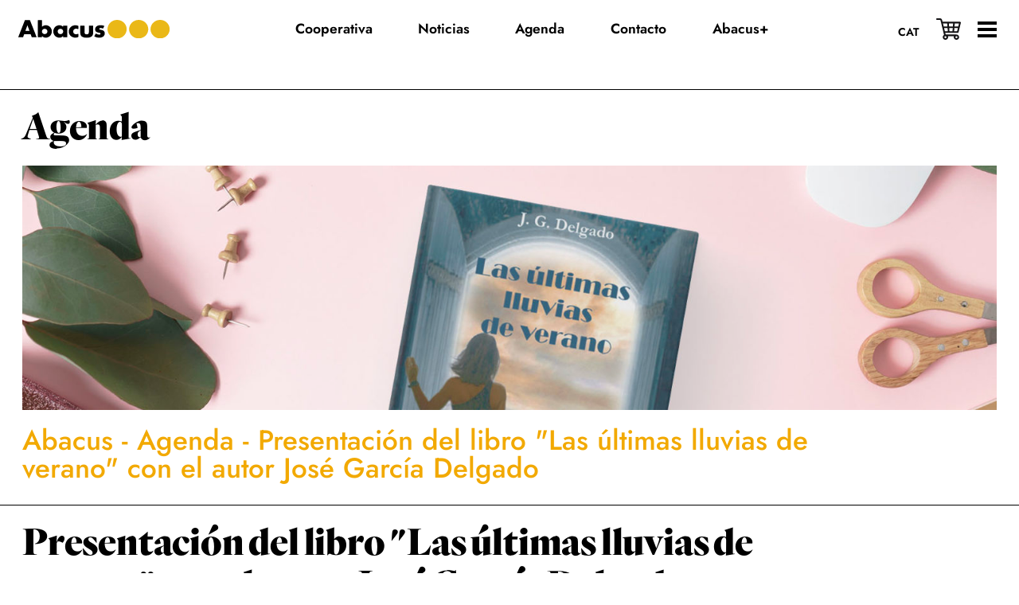

--- FILE ---
content_type: text/html; charset=UTF-8
request_url: https://abacus.cat/es/actividad/presentacio-llibre-las-ultimas-lluvias-de-verano/
body_size: 14441
content:
<!DOCTYPE html><html lang="es-ES"><head ><meta charset="UTF-8" /><meta name="viewport" content="width=device-width, initial-scale=1" /><meta name='robots' content='noindex, follow' /><title>Presentación del libro &quot;Las últimas lluvias de verano&quot; con el autor José García Delgado - Abacus Cooperativa</title><meta property="og:locale" content="es_ES" /><meta property="og:type" content="article" /><meta property="og:title" content="Presentación del libro &quot;Las últimas lluvias de verano&quot; con el autor José García Delgado - Abacus Cooperativa" /><meta property="og:description" content="Presentación de la nueva novela &quot;Las últimas lluvias de verano&quot; del santcugatense Pepe García. Siempre se ha sentido un alma libre, sin ataduras ni obligaciones a su vida personal. En el ámbito profesional el doctor Hugo Casas es un magnífico neurocirujano quien lucha cada día por salvar la vida de sus pacientes, rescatarles de la [&hellip;]" /><meta property="og:url" content="https://abacus.cat/es/actividad/presentacio-llibre-las-ultimas-lluvias-de-verano/" /><meta property="og:site_name" content="Abacus Cooperativa" /><meta property="article:modified_time" content="2023-04-18T15:29:43+00:00" /><meta property="og:image" content="https://abacus.cat/wp-content/uploads/2023/04/arxiu-gran-2-plantilla-llibres-nova-agenda-web-copiaexterior-4-1.jpg" /><meta property="og:image:width" content="1800" /><meta property="og:image:height" content="1030" /><meta property="og:image:type" content="image/jpeg" /><meta name="twitter:card" content="summary_large_image" /><meta name="twitter:label1" content="Tiempo de lectura" /><meta name="twitter:data1" content="1 minuto" /> <script type="application/ld+json" class="yoast-schema-graph">{"@context":"https://schema.org","@graph":[{"@type":"WebPage","@id":"https://abacus.cat/es/actividad/presentacio-llibre-las-ultimas-lluvias-de-verano/","url":"https://abacus.cat/es/actividad/presentacio-llibre-las-ultimas-lluvias-de-verano/","name":"Presentación del libro \"Las últimas lluvias de verano\" con el autor José García Delgado - Abacus Cooperativa","isPartOf":{"@id":"https://abacus.cat/es/#website"},"primaryImageOfPage":{"@id":"https://abacus.cat/es/actividad/presentacio-llibre-las-ultimas-lluvias-de-verano/#primaryimage"},"image":{"@id":"https://abacus.cat/es/actividad/presentacio-llibre-las-ultimas-lluvias-de-verano/#primaryimage"},"thumbnailUrl":"https://abacus.cat/wp-content/uploads/2023/04/arxiu-gran-2-plantilla-llibres-nova-agenda-web-copiaexterior-4-1.jpg","datePublished":"2023-04-18T15:27:02+00:00","dateModified":"2023-04-18T15:29:43+00:00","breadcrumb":{"@id":"https://abacus.cat/es/actividad/presentacio-llibre-las-ultimas-lluvias-de-verano/#breadcrumb"},"inLanguage":"es","potentialAction":[{"@type":"ReadAction","target":["https://abacus.cat/es/actividad/presentacio-llibre-las-ultimas-lluvias-de-verano/"]}]},{"@type":"ImageObject","inLanguage":"es","@id":"https://abacus.cat/es/actividad/presentacio-llibre-las-ultimas-lluvias-de-verano/#primaryimage","url":"https://abacus.cat/wp-content/uploads/2023/04/arxiu-gran-2-plantilla-llibres-nova-agenda-web-copiaexterior-4-1.jpg","contentUrl":"https://abacus.cat/wp-content/uploads/2023/04/arxiu-gran-2-plantilla-llibres-nova-agenda-web-copiaexterior-4-1.jpg","width":1800,"height":1030},{"@type":"BreadcrumbList","@id":"https://abacus.cat/es/actividad/presentacio-llibre-las-ultimas-lluvias-de-verano/#breadcrumb","itemListElement":[{"@type":"ListItem","position":1,"name":"Abacus","item":"https://abacus.cat/es/pagina-ejemplo/"},{"@type":"ListItem","position":2,"name":"Agenda","item":"https://abacus.cat/es/agenda/"},{"@type":"ListItem","position":3,"name":"Presentación del libro \"Las últimas lluvias de verano\" con el autor José García Delgado"}]},{"@type":"WebSite","@id":"https://abacus.cat/es/#website","url":"https://abacus.cat/es/","name":"Abacus Cooperativa","description":"","publisher":{"@id":"https://abacus.cat/es/#organization"},"potentialAction":[{"@type":"SearchAction","target":{"@type":"EntryPoint","urlTemplate":"https://abacus.cat/es/?s={search_term_string}"},"query-input":{"@type":"PropertyValueSpecification","valueRequired":true,"valueName":"search_term_string"}}],"inLanguage":"es"},{"@type":"Organization","@id":"https://abacus.cat/es/#organization","name":"Abacus Cooperativa","url":"https://abacus.cat/es/","logo":{"@type":"ImageObject","inLanguage":"es","@id":"https://abacus.cat/es/#/schema/logo/image/","url":"https://abacus.cat/wp-content/uploads/2022/11/logo.svg","contentUrl":"https://abacus.cat/wp-content/uploads/2022/11/logo.svg","width":350,"height":44,"caption":"Abacus Cooperativa"},"image":{"@id":"https://abacus.cat/es/#/schema/logo/image/"}}]}</script> <style id='wp-img-auto-sizes-contain-inline-css'>img:is([sizes=auto i],[sizes^="auto," i]){contain-intrinsic-size:3000px 1500px}
/*# sourceURL=wp-img-auto-sizes-contain-inline-css */</style><link rel='stylesheet' id='magnific-popup-css' href='https://abacus.cat/wp-content/cache/autoptimize/css/autoptimize_single_30b593b71d7672658f89bfea0ab360c9.css?ver=1.6.2' media='all' /><link rel='stylesheet' id='copymouse-fonts-css' href='https://abacus.cat/wp-content/cache/autoptimize/css/autoptimize_single_67360bd4eadb19185c1f8c7d08813de5.css?ver=1.6.2' media='all' /><link rel='stylesheet' id='normalize-css' href='https://abacus.cat/wp-content/cache/autoptimize/css/autoptimize_single_258f57016889ab54fbc79e1678aed3ec.css?ver=1.6.2' media='all' /><link rel='stylesheet' id='wp-block-library-css' href='https://abacus.cat/wp-includes/css/dist/block-library/style.min.css?ver=83828a56bfadf75722db84bb53743328' media='all' /><style id='wp-block-image-inline-css'>.wp-block-image>a,.wp-block-image>figure>a{display:inline-block}.wp-block-image img{box-sizing:border-box;height:auto;max-width:100%;vertical-align:bottom}@media not (prefers-reduced-motion){.wp-block-image img.hide{visibility:hidden}.wp-block-image img.show{animation:show-content-image .4s}}.wp-block-image[style*=border-radius] img,.wp-block-image[style*=border-radius]>a{border-radius:inherit}.wp-block-image.has-custom-border img{box-sizing:border-box}.wp-block-image.aligncenter{text-align:center}.wp-block-image.alignfull>a,.wp-block-image.alignwide>a{width:100%}.wp-block-image.alignfull img,.wp-block-image.alignwide img{height:auto;width:100%}.wp-block-image .aligncenter,.wp-block-image .alignleft,.wp-block-image .alignright,.wp-block-image.aligncenter,.wp-block-image.alignleft,.wp-block-image.alignright{display:table}.wp-block-image .aligncenter>figcaption,.wp-block-image .alignleft>figcaption,.wp-block-image .alignright>figcaption,.wp-block-image.aligncenter>figcaption,.wp-block-image.alignleft>figcaption,.wp-block-image.alignright>figcaption{caption-side:bottom;display:table-caption}.wp-block-image .alignleft{float:left;margin:.5em 1em .5em 0}.wp-block-image .alignright{float:right;margin:.5em 0 .5em 1em}.wp-block-image .aligncenter{margin-left:auto;margin-right:auto}.wp-block-image :where(figcaption){margin-bottom:1em;margin-top:.5em}.wp-block-image.is-style-circle-mask img{border-radius:9999px}@supports ((-webkit-mask-image:none) or (mask-image:none)) or (-webkit-mask-image:none){.wp-block-image.is-style-circle-mask img{border-radius:0;-webkit-mask-image:url('data:image/svg+xml;utf8,<svg viewBox="0 0 100 100" xmlns="http://www.w3.org/2000/svg"><circle cx="50" cy="50" r="50"/></svg>');mask-image:url('data:image/svg+xml;utf8,<svg viewBox="0 0 100 100" xmlns="http://www.w3.org/2000/svg"><circle cx="50" cy="50" r="50"/></svg>');mask-mode:alpha;-webkit-mask-position:center;mask-position:center;-webkit-mask-repeat:no-repeat;mask-repeat:no-repeat;-webkit-mask-size:contain;mask-size:contain}}:root :where(.wp-block-image.is-style-rounded img,.wp-block-image .is-style-rounded img){border-radius:9999px}.wp-block-image figure{margin:0}.wp-lightbox-container{display:flex;flex-direction:column;position:relative}.wp-lightbox-container img{cursor:zoom-in}.wp-lightbox-container img:hover+button{opacity:1}.wp-lightbox-container button{align-items:center;backdrop-filter:blur(16px) saturate(180%);background-color:#5a5a5a40;border:none;border-radius:4px;cursor:zoom-in;display:flex;height:20px;justify-content:center;opacity:0;padding:0;position:absolute;right:16px;text-align:center;top:16px;width:20px;z-index:100}@media not (prefers-reduced-motion){.wp-lightbox-container button{transition:opacity .2s ease}}.wp-lightbox-container button:focus-visible{outline:3px auto #5a5a5a40;outline:3px auto -webkit-focus-ring-color;outline-offset:3px}.wp-lightbox-container button:hover{cursor:pointer;opacity:1}.wp-lightbox-container button:focus{opacity:1}.wp-lightbox-container button:focus,.wp-lightbox-container button:hover,.wp-lightbox-container button:not(:hover):not(:active):not(.has-background){background-color:#5a5a5a40;border:none}.wp-lightbox-overlay{box-sizing:border-box;cursor:zoom-out;height:100vh;left:0;overflow:hidden;position:fixed;top:0;visibility:hidden;width:100%;z-index:100000}.wp-lightbox-overlay .close-button{align-items:center;cursor:pointer;display:flex;justify-content:center;min-height:40px;min-width:40px;padding:0;position:absolute;right:calc(env(safe-area-inset-right) + 16px);top:calc(env(safe-area-inset-top) + 16px);z-index:5000000}.wp-lightbox-overlay .close-button:focus,.wp-lightbox-overlay .close-button:hover,.wp-lightbox-overlay .close-button:not(:hover):not(:active):not(.has-background){background:none;border:none}.wp-lightbox-overlay .lightbox-image-container{height:var(--wp--lightbox-container-height);left:50%;overflow:hidden;position:absolute;top:50%;transform:translate(-50%,-50%);transform-origin:top left;width:var(--wp--lightbox-container-width);z-index:9999999999}.wp-lightbox-overlay .wp-block-image{align-items:center;box-sizing:border-box;display:flex;height:100%;justify-content:center;margin:0;position:relative;transform-origin:0 0;width:100%;z-index:3000000}.wp-lightbox-overlay .wp-block-image img{height:var(--wp--lightbox-image-height);min-height:var(--wp--lightbox-image-height);min-width:var(--wp--lightbox-image-width);width:var(--wp--lightbox-image-width)}.wp-lightbox-overlay .wp-block-image figcaption{display:none}.wp-lightbox-overlay button{background:none;border:none}.wp-lightbox-overlay .scrim{background-color:#fff;height:100%;opacity:.9;position:absolute;width:100%;z-index:2000000}.wp-lightbox-overlay.active{visibility:visible}@media not (prefers-reduced-motion){.wp-lightbox-overlay.active{animation:turn-on-visibility .25s both}.wp-lightbox-overlay.active img{animation:turn-on-visibility .35s both}.wp-lightbox-overlay.show-closing-animation:not(.active){animation:turn-off-visibility .35s both}.wp-lightbox-overlay.show-closing-animation:not(.active) img{animation:turn-off-visibility .25s both}.wp-lightbox-overlay.zoom.active{animation:none;opacity:1;visibility:visible}.wp-lightbox-overlay.zoom.active .lightbox-image-container{animation:lightbox-zoom-in .4s}.wp-lightbox-overlay.zoom.active .lightbox-image-container img{animation:none}.wp-lightbox-overlay.zoom.active .scrim{animation:turn-on-visibility .4s forwards}.wp-lightbox-overlay.zoom.show-closing-animation:not(.active){animation:none}.wp-lightbox-overlay.zoom.show-closing-animation:not(.active) .lightbox-image-container{animation:lightbox-zoom-out .4s}.wp-lightbox-overlay.zoom.show-closing-animation:not(.active) .lightbox-image-container img{animation:none}.wp-lightbox-overlay.zoom.show-closing-animation:not(.active) .scrim{animation:turn-off-visibility .4s forwards}}@keyframes show-content-image{0%{visibility:hidden}99%{visibility:hidden}to{visibility:visible}}@keyframes turn-on-visibility{0%{opacity:0}to{opacity:1}}@keyframes turn-off-visibility{0%{opacity:1;visibility:visible}99%{opacity:0;visibility:visible}to{opacity:0;visibility:hidden}}@keyframes lightbox-zoom-in{0%{transform:translate(calc((-100vw + var(--wp--lightbox-scrollbar-width))/2 + var(--wp--lightbox-initial-left-position)),calc(-50vh + var(--wp--lightbox-initial-top-position))) scale(var(--wp--lightbox-scale))}to{transform:translate(-50%,-50%) scale(1)}}@keyframes lightbox-zoom-out{0%{transform:translate(-50%,-50%) scale(1);visibility:visible}99%{visibility:visible}to{transform:translate(calc((-100vw + var(--wp--lightbox-scrollbar-width))/2 + var(--wp--lightbox-initial-left-position)),calc(-50vh + var(--wp--lightbox-initial-top-position))) scale(var(--wp--lightbox-scale));visibility:hidden}}
/*# sourceURL=https://abacus.cat/wp-includes/blocks/image/style.min.css */</style><style id='global-styles-inline-css'>:root{--wp--preset--aspect-ratio--square: 1;--wp--preset--aspect-ratio--4-3: 4/3;--wp--preset--aspect-ratio--3-4: 3/4;--wp--preset--aspect-ratio--3-2: 3/2;--wp--preset--aspect-ratio--2-3: 2/3;--wp--preset--aspect-ratio--16-9: 16/9;--wp--preset--aspect-ratio--9-16: 9/16;--wp--preset--color--black: #000000;--wp--preset--color--cyan-bluish-gray: #abb8c3;--wp--preset--color--white: #ffffff;--wp--preset--color--pale-pink: #f78da7;--wp--preset--color--vivid-red: #cf2e2e;--wp--preset--color--luminous-vivid-orange: #ff6900;--wp--preset--color--luminous-vivid-amber: #fcb900;--wp--preset--color--light-green-cyan: #7bdcb5;--wp--preset--color--vivid-green-cyan: #00d084;--wp--preset--color--pale-cyan-blue: #8ed1fc;--wp--preset--color--vivid-cyan-blue: #0693e3;--wp--preset--color--vivid-purple: #9b51e0;--wp--preset--gradient--vivid-cyan-blue-to-vivid-purple: linear-gradient(135deg,rgb(6,147,227) 0%,rgb(155,81,224) 100%);--wp--preset--gradient--light-green-cyan-to-vivid-green-cyan: linear-gradient(135deg,rgb(122,220,180) 0%,rgb(0,208,130) 100%);--wp--preset--gradient--luminous-vivid-amber-to-luminous-vivid-orange: linear-gradient(135deg,rgb(252,185,0) 0%,rgb(255,105,0) 100%);--wp--preset--gradient--luminous-vivid-orange-to-vivid-red: linear-gradient(135deg,rgb(255,105,0) 0%,rgb(207,46,46) 100%);--wp--preset--gradient--very-light-gray-to-cyan-bluish-gray: linear-gradient(135deg,rgb(238,238,238) 0%,rgb(169,184,195) 100%);--wp--preset--gradient--cool-to-warm-spectrum: linear-gradient(135deg,rgb(74,234,220) 0%,rgb(151,120,209) 20%,rgb(207,42,186) 40%,rgb(238,44,130) 60%,rgb(251,105,98) 80%,rgb(254,248,76) 100%);--wp--preset--gradient--blush-light-purple: linear-gradient(135deg,rgb(255,206,236) 0%,rgb(152,150,240) 100%);--wp--preset--gradient--blush-bordeaux: linear-gradient(135deg,rgb(254,205,165) 0%,rgb(254,45,45) 50%,rgb(107,0,62) 100%);--wp--preset--gradient--luminous-dusk: linear-gradient(135deg,rgb(255,203,112) 0%,rgb(199,81,192) 50%,rgb(65,88,208) 100%);--wp--preset--gradient--pale-ocean: linear-gradient(135deg,rgb(255,245,203) 0%,rgb(182,227,212) 50%,rgb(51,167,181) 100%);--wp--preset--gradient--electric-grass: linear-gradient(135deg,rgb(202,248,128) 0%,rgb(113,206,126) 100%);--wp--preset--gradient--midnight: linear-gradient(135deg,rgb(2,3,129) 0%,rgb(40,116,252) 100%);--wp--preset--font-size--small: 13px;--wp--preset--font-size--medium: 20px;--wp--preset--font-size--large: 36px;--wp--preset--font-size--x-large: 42px;--wp--preset--spacing--20: 0.44rem;--wp--preset--spacing--30: 0.67rem;--wp--preset--spacing--40: 1rem;--wp--preset--spacing--50: 1.5rem;--wp--preset--spacing--60: 2.25rem;--wp--preset--spacing--70: 3.38rem;--wp--preset--spacing--80: 5.06rem;--wp--preset--shadow--natural: 6px 6px 9px rgba(0, 0, 0, 0.2);--wp--preset--shadow--deep: 12px 12px 50px rgba(0, 0, 0, 0.4);--wp--preset--shadow--sharp: 6px 6px 0px rgba(0, 0, 0, 0.2);--wp--preset--shadow--outlined: 6px 6px 0px -3px rgb(255, 255, 255), 6px 6px rgb(0, 0, 0);--wp--preset--shadow--crisp: 6px 6px 0px rgb(0, 0, 0);}:where(.is-layout-flex){gap: 0.5em;}:where(.is-layout-grid){gap: 0.5em;}body .is-layout-flex{display: flex;}.is-layout-flex{flex-wrap: wrap;align-items: center;}.is-layout-flex > :is(*, div){margin: 0;}body .is-layout-grid{display: grid;}.is-layout-grid > :is(*, div){margin: 0;}:where(.wp-block-columns.is-layout-flex){gap: 2em;}:where(.wp-block-columns.is-layout-grid){gap: 2em;}:where(.wp-block-post-template.is-layout-flex){gap: 1.25em;}:where(.wp-block-post-template.is-layout-grid){gap: 1.25em;}.has-black-color{color: var(--wp--preset--color--black) !important;}.has-cyan-bluish-gray-color{color: var(--wp--preset--color--cyan-bluish-gray) !important;}.has-white-color{color: var(--wp--preset--color--white) !important;}.has-pale-pink-color{color: var(--wp--preset--color--pale-pink) !important;}.has-vivid-red-color{color: var(--wp--preset--color--vivid-red) !important;}.has-luminous-vivid-orange-color{color: var(--wp--preset--color--luminous-vivid-orange) !important;}.has-luminous-vivid-amber-color{color: var(--wp--preset--color--luminous-vivid-amber) !important;}.has-light-green-cyan-color{color: var(--wp--preset--color--light-green-cyan) !important;}.has-vivid-green-cyan-color{color: var(--wp--preset--color--vivid-green-cyan) !important;}.has-pale-cyan-blue-color{color: var(--wp--preset--color--pale-cyan-blue) !important;}.has-vivid-cyan-blue-color{color: var(--wp--preset--color--vivid-cyan-blue) !important;}.has-vivid-purple-color{color: var(--wp--preset--color--vivid-purple) !important;}.has-black-background-color{background-color: var(--wp--preset--color--black) !important;}.has-cyan-bluish-gray-background-color{background-color: var(--wp--preset--color--cyan-bluish-gray) !important;}.has-white-background-color{background-color: var(--wp--preset--color--white) !important;}.has-pale-pink-background-color{background-color: var(--wp--preset--color--pale-pink) !important;}.has-vivid-red-background-color{background-color: var(--wp--preset--color--vivid-red) !important;}.has-luminous-vivid-orange-background-color{background-color: var(--wp--preset--color--luminous-vivid-orange) !important;}.has-luminous-vivid-amber-background-color{background-color: var(--wp--preset--color--luminous-vivid-amber) !important;}.has-light-green-cyan-background-color{background-color: var(--wp--preset--color--light-green-cyan) !important;}.has-vivid-green-cyan-background-color{background-color: var(--wp--preset--color--vivid-green-cyan) !important;}.has-pale-cyan-blue-background-color{background-color: var(--wp--preset--color--pale-cyan-blue) !important;}.has-vivid-cyan-blue-background-color{background-color: var(--wp--preset--color--vivid-cyan-blue) !important;}.has-vivid-purple-background-color{background-color: var(--wp--preset--color--vivid-purple) !important;}.has-black-border-color{border-color: var(--wp--preset--color--black) !important;}.has-cyan-bluish-gray-border-color{border-color: var(--wp--preset--color--cyan-bluish-gray) !important;}.has-white-border-color{border-color: var(--wp--preset--color--white) !important;}.has-pale-pink-border-color{border-color: var(--wp--preset--color--pale-pink) !important;}.has-vivid-red-border-color{border-color: var(--wp--preset--color--vivid-red) !important;}.has-luminous-vivid-orange-border-color{border-color: var(--wp--preset--color--luminous-vivid-orange) !important;}.has-luminous-vivid-amber-border-color{border-color: var(--wp--preset--color--luminous-vivid-amber) !important;}.has-light-green-cyan-border-color{border-color: var(--wp--preset--color--light-green-cyan) !important;}.has-vivid-green-cyan-border-color{border-color: var(--wp--preset--color--vivid-green-cyan) !important;}.has-pale-cyan-blue-border-color{border-color: var(--wp--preset--color--pale-cyan-blue) !important;}.has-vivid-cyan-blue-border-color{border-color: var(--wp--preset--color--vivid-cyan-blue) !important;}.has-vivid-purple-border-color{border-color: var(--wp--preset--color--vivid-purple) !important;}.has-vivid-cyan-blue-to-vivid-purple-gradient-background{background: var(--wp--preset--gradient--vivid-cyan-blue-to-vivid-purple) !important;}.has-light-green-cyan-to-vivid-green-cyan-gradient-background{background: var(--wp--preset--gradient--light-green-cyan-to-vivid-green-cyan) !important;}.has-luminous-vivid-amber-to-luminous-vivid-orange-gradient-background{background: var(--wp--preset--gradient--luminous-vivid-amber-to-luminous-vivid-orange) !important;}.has-luminous-vivid-orange-to-vivid-red-gradient-background{background: var(--wp--preset--gradient--luminous-vivid-orange-to-vivid-red) !important;}.has-very-light-gray-to-cyan-bluish-gray-gradient-background{background: var(--wp--preset--gradient--very-light-gray-to-cyan-bluish-gray) !important;}.has-cool-to-warm-spectrum-gradient-background{background: var(--wp--preset--gradient--cool-to-warm-spectrum) !important;}.has-blush-light-purple-gradient-background{background: var(--wp--preset--gradient--blush-light-purple) !important;}.has-blush-bordeaux-gradient-background{background: var(--wp--preset--gradient--blush-bordeaux) !important;}.has-luminous-dusk-gradient-background{background: var(--wp--preset--gradient--luminous-dusk) !important;}.has-pale-ocean-gradient-background{background: var(--wp--preset--gradient--pale-ocean) !important;}.has-electric-grass-gradient-background{background: var(--wp--preset--gradient--electric-grass) !important;}.has-midnight-gradient-background{background: var(--wp--preset--gradient--midnight) !important;}.has-small-font-size{font-size: var(--wp--preset--font-size--small) !important;}.has-medium-font-size{font-size: var(--wp--preset--font-size--medium) !important;}.has-large-font-size{font-size: var(--wp--preset--font-size--large) !important;}.has-x-large-font-size{font-size: var(--wp--preset--font-size--x-large) !important;}
/*# sourceURL=global-styles-inline-css */</style><style id='classic-theme-styles-inline-css'>/*! This file is auto-generated */
.wp-block-button__link{color:#fff;background-color:#32373c;border-radius:9999px;box-shadow:none;text-decoration:none;padding:calc(.667em + 2px) calc(1.333em + 2px);font-size:1.125em}.wp-block-file__button{background:#32373c;color:#fff;text-decoration:none}
/*# sourceURL=/wp-includes/css/classic-themes.min.css */</style><link rel='stylesheet' id='wpml-legacy-horizontal-list-0-css' href='https://abacus.cat/wp-content/plugins/sitepress-multilingual-cms/templates/language-switchers/legacy-list-horizontal/style.min.css?ver=1' media='all' /><link rel='stylesheet' id='copymouse-gutenberg-css' href='https://abacus.cat/wp-content/cache/autoptimize/css/autoptimize_single_23807c8ae386844d5a31a667c3326df9.css?ver=1.6.2' media='all' /><link rel='stylesheet' id='copymouse-gravityforms-css' href='https://abacus.cat/wp-content/cache/autoptimize/css/autoptimize_single_c8a58d0ab1b987a027925a057fb2ae7c.css?ver=1.6.2' media='all' /><link rel='stylesheet' id='abacus-css' href='https://abacus.cat/wp-content/cache/autoptimize/css/autoptimize_single_fff37244d739c3199f7971b628048116.css?ver=1.6.2' media='all' /><link rel='stylesheet' id='addtoany-css' href='https://abacus.cat/wp-content/plugins/add-to-any/addtoany.min.css?ver=1.16' media='all' /><link rel='stylesheet' id='wp-block-paragraph-css' href='https://abacus.cat/wp-includes/blocks/paragraph/style.min.css?ver=83828a56bfadf75722db84bb53743328' media='all' /> <script defer src="https://abacus.cat/wp-includes/js/jquery/jquery.min.js?ver=3.7.1" id="jquery-core-js"></script> <script defer src="https://abacus.cat/wp-includes/js/jquery/jquery-migrate.min.js?ver=3.4.1" id="jquery-migrate-js"></script> <script defer id="wpml-cookie-js-extra" src="[data-uri]"></script> <script src="https://abacus.cat/wp-content/cache/autoptimize/js/autoptimize_single_f3606e4db5e156a1b086bcfeb3b2d9b4.js?ver=486900" id="wpml-cookie-js" defer data-wp-strategy="defer"></script> <script defer id="addtoany-core-js-before" src="[data-uri]"></script> <script defer src="https://static.addtoany.com/menu/page.js" id="addtoany-core-js"></script> <script defer src="https://abacus.cat/wp-content/plugins/add-to-any/addtoany.min.js?ver=1.1" id="addtoany-jquery-js"></script> 
 <script defer src="https://www.googletagmanager.com/gtag/js?id=GT-WRGD7MX3" id="google_gtagjs-js"></script> <script defer id="google_gtagjs-js-after" src="[data-uri]"></script> <meta name="generator" content="WPML ver:4.8.6 stt:8,2;" /><meta name="generator" content="Site Kit by Google 1.170.0" /><link rel="pingback" href="https://abacus.cat/xmlrpc.php" /><link rel="icon" href="https://abacus.cat/wp-content/uploads/2022/11/favicon.png" sizes="32x32" /><link rel="icon" href="https://abacus.cat/wp-content/uploads/2022/11/favicon.png" sizes="192x192" /><link rel="apple-touch-icon" href="https://abacus.cat/wp-content/uploads/2022/11/favicon.png" /><meta name="msapplication-TileImage" content="https://abacus.cat/wp-content/uploads/2022/11/favicon.png" /></head><body class="wp-singular activitat-template-default single single-activitat postid-5933 wp-custom-logo wp-embed-responsive wp-theme-genesis wp-child-theme-abacus nolayout genesis-breadcrumbs-visible genesis-footer-widgets-visible"><div class="site-container"><ul class="genesis-skip-link"><li><a href="#genesis-content" class="screen-reader-shortcut"> Saltar al contenido principal</a></li><li><a href="#genesis-sidebar-primary" class="screen-reader-shortcut"> Saltar a la barra lateral principal</a></li><li><a href="#genesis-footer-widgets" class="screen-reader-shortcut"> Saltar al pie de página</a></li></ul><header class="site-header"><div class="wrap"><div class="title-area"> <a href="https://abacus.cat/es/" class="custom-logo-link" rel="home" aria-current="page"> <img class="custom-logo" src="https://abacus.cat/wp-content/themes/abacus/assets/images/logo.svg" alt=""/> <noscript><img class="custom-logo custom-logo-white" src="https://abacus.cat/wp-content/themes/abacus/assets/images/logo-white.svg" alt=""/></noscript><img class="lazyload custom-logo custom-logo-white" src='data:image/svg+xml,%3Csvg%20xmlns=%22http://www.w3.org/2000/svg%22%20viewBox=%220%200%20210%20140%22%3E%3C/svg%3E' data-src="https://abacus.cat/wp-content/themes/abacus/assets/images/logo-white.svg" alt=""/> </a></div><div class="widget-area header-widget-area"><nav class="nav-secondary" aria-label="Secundario"><div class="wrap"><ul id="menu-menu-esp" class="menu genesis-nav-menu menu-secondary js-superfish"><li id="menu-item-1390" class="menu-item menu-item-type-post_type menu-item-object-page menu-item-1390"><a href="https://abacus.cat/es/cooperativa/" data-title="Cooperativa"><span >Cooperativa</span></a></li><li id="menu-item-1391" class="menu-item menu-item-type-post_type menu-item-object-page current_page_parent menu-item-1391"><a href="https://abacus.cat/es/noticias/" data-title="Noticias"><span >Noticias</span></a></li><li id="menu-item-1392" class="menu-item menu-item-type-post_type menu-item-object-page menu-item-1392"><a href="https://abacus.cat/es/agenda/" data-title="Agenda"><span >Agenda</span></a></li><li id="menu-item-1417" class="menu-item menu-item-type-post_type menu-item-object-page menu-item-1417"><a href="https://abacus.cat/es/contacto/" data-title="Contacto"><span >Contacto</span></a></li><li id="menu-item-44933" class="menu-item menu-item-type-post_type menu-item-object-page menu-item-44933"><a href="https://abacus.cat/es/mes/" data-title="Abacus+"><span >Abacus+</span></a></li></ul></div></nav><div class="menu-overlay"><div class="top-wrapper"> <noscript><img class="logo" src="https://abacus.cat/wp-content/themes/abacus/assets/images/logo-black.svg" alt=""/></noscript><img class="lazyload logo" src='data:image/svg+xml,%3Csvg%20xmlns=%22http://www.w3.org/2000/svg%22%20viewBox=%220%200%20210%20140%22%3E%3C/svg%3E' data-src="https://abacus.cat/wp-content/themes/abacus/assets/images/logo-black.svg" alt=""/></div><div class="middle-wrapper"><section id="nav_menu-7" class="widget widget_nav_menu"><div class="widget-wrap"><div class="menu-cooperativa-esp-container"><ul id="menu-cooperativa-esp" class="menu"><li id="menu-item-1393" class="menu-item menu-item-type-post_type menu-item-object-page menu-item-1393"><a href="https://abacus.cat/es/cooperativa/" data-title="Cooperativa">Cooperativa</a></li><li id="menu-item-1394" class="menu-item menu-item-type-post_type menu-item-object-page menu-item-1394"><a href="https://abacus.cat/es/cooperativa/mision-valores/" data-title="Misión y valores">Misión y valores</a></li><li id="menu-item-1395" class="menu-item menu-item-type-post_type menu-item-object-page menu-item-1395"><a href="https://abacus.cat/es/cooperativa/personas/" data-title="Las personas de Abacus">Las personas de Abacus</a></li><li id="menu-item-1396" class="menu-item menu-item-type-post_type menu-item-object-page menu-item-1396"><a href="https://abacus.cat/es/cooperativa/historia/" data-title="Nuestra historia">Nuestra historia</a></li><li id="menu-item-1397" class="menu-item menu-item-type-post_type menu-item-object-page menu-item-1397"><a href="https://abacus.cat/es/cooperativa/estrategia/" data-title="La estrategia de Abacus">La estrategia de Abacus</a></li><li id="menu-item-9905" class="menu-item menu-item-type-post_type menu-item-object-page menu-item-9905"><a href="https://abacus.cat/es/cooperativa/trabaja-con-nosotros/" data-title="Trabaja con nosotros">Trabaja con nosotros</a></li><li id="menu-item-1398" class="menu-item menu-item-type-post_type menu-item-object-page menu-item-1398"><a href="https://abacus.cat/es/cooperativa/saber-todo/" data-title="Para saberlo todo">Para saberlo todo</a></li><li id="menu-item-20026" class="underline menu-item menu-item-type-post_type menu-item-object-page menu-item-20026"><a href="https://abacus.cat/es/codigo-etico/" data-title="Código ético">Código ético</a></li><li id="menu-item-1399" class="underline menu-item menu-item-type-custom menu-item-object-custom menu-item-1399"><a target="_blank" href="https://www.abacus.coop/es/politica-de-privacidad/4.html?resetlanguage=true" data-title="Política de privacidad">Política de privacidad</a></li><li id="menu-item-21903" class="underline menu-item menu-item-type-post_type menu-item-object-page menu-item-21903"><a href="https://abacus.cat/es/canal-de-denuncias/" data-title="Canal de denuncias">Canal de denuncias</a></li><li id="menu-item-30756" class="underline menu-item menu-item-type-post_type menu-item-object-page menu-item-30756"><a href="https://abacus.cat/es/aviso-legal/" data-title="Aviso legal">Aviso legal</a></li></ul></div></div></section><section id="nav_menu-8" class="widget widget_nav_menu"><div class="widget-wrap"><div class="menu-abacus-esp-container"><ul id="menu-abacus-esp" class="menu"><li id="menu-item-1400" class="menu-item menu-item-type-post_type menu-item-object-page menu-item-1400"><a href="https://abacus.cat/es/arees/" data-title="Abacus">Abacus</a></li><li id="menu-item-1401" class="menu-item menu-item-type-post_type menu-item-object-page menu-item-1401"><a href="https://abacus.cat/es/arees/librerias/" data-title="Abacus Librerías">Abacus Librerías</a></li><li id="menu-item-1402" class="menu-item menu-item-type-post_type menu-item-object-page menu-item-1402"><a href="https://abacus.cat/es/arees/escolar/" data-title="Abacus Escolar">Abacus Escolar</a></li><li id="menu-item-1403" class="menu-item menu-item-type-post_type menu-item-object-page menu-item-1403"><a href="https://abacus.cat/es/arees/futur/" data-title="Abacus Futur">Abacus Futur</a></li><li id="menu-item-1404" class="menu-item menu-item-type-post_type menu-item-object-page menu-item-1404"><a href="https://abacus.cat/es/arees/media/" data-title="Abacus Media">Abacus Media</a></li><li id="menu-item-1405" class="menu-item menu-item-type-post_type menu-item-object-page menu-item-1405"><a href="https://abacus.cat/es/arees/audiovisual/" data-title="Abacus Idea">Abacus Idea</a></li></ul></div></div></section><section id="nav_menu-9" class="widget widget_nav_menu"><div class="widget-wrap"><div class="menu-noticies-esp-container"><ul id="menu-noticies-esp" class="menu"><li id="menu-item-1406" class="menu-item menu-item-type-post_type menu-item-object-page current_page_parent menu-item-1406"><a href="https://abacus.cat/es/noticias/" data-title="Noticias">Noticias</a></li></ul></div></div></section><section id="nav_menu-10" class="widget widget_nav_menu"><div class="widget-wrap"><div class="menu-agenda-esp-container"><ul id="menu-agenda-esp" class="menu"><li id="menu-item-1422" class="menu-item menu-item-type-post_type menu-item-object-page menu-item-1422"><a href="https://abacus.cat/es/agenda/" data-title="Agenda">Agenda</a></li></ul></div></div></section><section id="nav_menu-11" class="widget widget_nav_menu"><div class="widget-wrap"><div class="menu-contacte-esp-container"><ul id="menu-contacte-esp" class="menu"><li id="menu-item-1416" class="menu-item menu-item-type-post_type menu-item-object-page menu-item-1416"><a href="https://abacus.cat/es/contacto/" data-title="Contacto">Contacto</a></li></ul></div></div></section></div><div class="bottom-wrapper"><div class="separator-line alignfull"></div> <a class="feste-soci" href="https://socis.abacus.cat/es" target="_blank"> Hazte socio </a><div class="separator-line alignfull"></div></div></div></div><div class="right-wrapper"><div class="language-wrapper"><div class="wpml-ls-statics-shortcode_actions wpml-ls wpml-ls-legacy-list-horizontal"><ul role="menu"><li class="wpml-ls-slot-shortcode_actions wpml-ls-item wpml-ls-item-ca wpml-ls-first-item wpml-ls-last-item wpml-ls-item-legacy-list-horizontal" role="none"> <a href="https://abacus.cat/activitat/presentacio-llibre-las-ultimas-lluvias-de-verano/" class="wpml-ls-link" role="menuitem"  aria-label="Cambiar a Cat" title="Cambiar a Cat" > <span class="wpml-ls-native" lang="ca">Cat</span></a></li></ul></div></div> <a class="shop-link" href="https://www.abacus.coop/es/home" target="_blank"> <?xml version="1.0" encoding="UTF-8"?><svg id="Capa_2" xmlns="http://www.w3.org/2000/svg" viewBox="0 0 578.5 510.91"><defs><style>.cls-1{fill:#141315;}</style></defs><g id="Shopping_cart_icon"><path class="cls-1" d="m524.45,331.1l53.52-224.62c1.37-5.76.03-11.84-3.64-16.49-3.67-4.65-9.27-7.36-15.19-7.36H149.02l-9.73-40.85C133.43,17.18,111.67,0,86.38,0H19.36C8.67,0,0,8.67,0,19.36s8.67,19.36,19.36,19.36h67.02c7.29,0,13.56,4.95,15.25,12.04l13.15,55.19c.04.18.07.35.11.53l53.52,224.62c.03.13.08.26.11.39l10.98,46.08c1.32,5.56,3.39,10.77,6.07,15.55-19.19,10.79-32.19,31.34-32.19,54.87,0,34.69,28.23,62.92,62.92,62.92s62.92-28.23,62.92-62.92c0-8.57-1.73-16.75-4.85-24.2h141.86c-3.12,7.45-4.85,15.63-4.85,24.2,0,34.69,28.23,62.92,62.92,62.92s62.92-28.23,62.92-62.92-28.23-62.92-62.92-62.92h-236.28c-9.97,0-18.55-6.78-20.87-16.48l-5.39-22.62h293.85c8.96,0,16.75-6.15,18.83-14.87Zm-133.92-136.16h-88.2l-5.84-73.59h99.89l-5.84,73.59Zm44.69-73.59h99.41l-17.53,73.59h-87.72l5.84-73.59Zm-47.76,112.31l-5.84,73.59h-70.36l-5.84-73.59h82.05Zm38.84,0h81.57l-17.53,73.59h-69.88l5.84-73.59Zm-168.65-112.31l5.84,73.59h-87.7l-17.54-73.59h99.39Zm-41.35,350.83c-13.34,0-24.2-10.86-24.2-24.2s10.86-24.2,24.2-24.2,24.2,10.86,24.2,24.2-10.86,24.2-24.2,24.2Zm258.01,0c-13.34,0-24.2-10.86-24.2-24.2s10.86-24.2,24.2-24.2,24.2,10.86,24.2,24.2-10.86,24.2-24.2,24.2ZM185.01,233.66h81.55l5.84,73.59h-69.86l-17.54-73.59Z"/></g></svg> </a> <a id="menu-btn" href="#"><div class="line"></div> </a></div></div></header><div class="site-inner"><div class="content-sidebar-wrap"><main class="content" id="genesis-content"><div class="separator-line alignfull"></div><article class="post-5933 activitat type-activitat status-publish has-post-thumbnail localitat-sant-cugat-del-valles-es entry" aria-label="Presentación del libro &quot;Las últimas lluvias de verano&quot; con el autor José García Delgado"><header class="entry-header"><h2> <a href="https://abacus.cat/es/agenda/"> Agenda </a></h2><div class="image-wrapper"> <noscript><img width="1800" height="1030" src="https://abacus.cat/wp-content/uploads/2023/04/arxiu-gran-2-plantilla-llibres-nova-agenda-web-copiainterior-v2.2-copia-3-4.jpg" class="attachment-full size-full" alt="" decoding="async" srcset="https://abacus.cat/wp-content/uploads/2023/04/arxiu-gran-2-plantilla-llibres-nova-agenda-web-copiainterior-v2.2-copia-3-4.jpg 1800w, https://abacus.cat/wp-content/uploads/2023/04/arxiu-gran-2-plantilla-llibres-nova-agenda-web-copiainterior-v2.2-copia-3-4-600x343.jpg 600w, https://abacus.cat/wp-content/uploads/2023/04/arxiu-gran-2-plantilla-llibres-nova-agenda-web-copiainterior-v2.2-copia-3-4-300x172.jpg 300w, https://abacus.cat/wp-content/uploads/2023/04/arxiu-gran-2-plantilla-llibres-nova-agenda-web-copiainterior-v2.2-copia-3-4-768x439.jpg 768w, https://abacus.cat/wp-content/uploads/2023/04/arxiu-gran-2-plantilla-llibres-nova-agenda-web-copiainterior-v2.2-copia-3-4-1536x879.jpg 1536w" sizes="(max-width: 1800px) 100vw, 1800px" /></noscript><img width="1800" height="1030" src='data:image/svg+xml,%3Csvg%20xmlns=%22http://www.w3.org/2000/svg%22%20viewBox=%220%200%201800%201030%22%3E%3C/svg%3E' data-src="https://abacus.cat/wp-content/uploads/2023/04/arxiu-gran-2-plantilla-llibres-nova-agenda-web-copiainterior-v2.2-copia-3-4.jpg" class="lazyload attachment-full size-full" alt="" decoding="async" data-srcset="https://abacus.cat/wp-content/uploads/2023/04/arxiu-gran-2-plantilla-llibres-nova-agenda-web-copiainterior-v2.2-copia-3-4.jpg 1800w, https://abacus.cat/wp-content/uploads/2023/04/arxiu-gran-2-plantilla-llibres-nova-agenda-web-copiainterior-v2.2-copia-3-4-600x343.jpg 600w, https://abacus.cat/wp-content/uploads/2023/04/arxiu-gran-2-plantilla-llibres-nova-agenda-web-copiainterior-v2.2-copia-3-4-300x172.jpg 300w, https://abacus.cat/wp-content/uploads/2023/04/arxiu-gran-2-plantilla-llibres-nova-agenda-web-copiainterior-v2.2-copia-3-4-768x439.jpg 768w, https://abacus.cat/wp-content/uploads/2023/04/arxiu-gran-2-plantilla-llibres-nova-agenda-web-copiainterior-v2.2-copia-3-4-1536x879.jpg 1536w" data-sizes="(max-width: 1800px) 100vw, 1800px" /></div><div class="breadcrumb"><span><span><a href="https://abacus.cat/es/pagina-ejemplo/">Abacus</a></span> - <span><a href="https://abacus.cat/es/agenda/">Agenda</a></span> - <span class="breadcrumb_last" aria-current="page">Presentación del libro "Las últimas lluvias de verano" con el autor José García Delgado</span></span></div><div class="separator-line alignfull"></div><h1 class="entry-title">Presentación del libro "Las últimas lluvias de verano" con el autor José García Delgado</h1></header><div class="entry-content"><div class="localitzacions-wrapper"></div><p>Presentación de la nueva novela <strong><em>"Las últimas lluvias de verano"</em></strong> del santcugatense <strong>Pepe García</strong>.</p><p>Siempre se ha sentido un alma libre, sin ataduras ni obligaciones a su vida personal. En el ámbito profesional el doctor Hugo Casas es un magnífico neurocirujano quien lucha cada día por salvar la vida de sus pacientes, rescatarles de la muerte a la que se enfrenta cara a cara en cada intervención quirúrgica, a pesar del miedo que le tiene preso y habita en él desde pequeño.</p><p><strong>Edad recomendada: Adulto</strong></p><p><strong>La actividad es gratuita, previa inscripción.</strong></p><p>Con la colaboración de:</p><figure class="wp-block-image size-full"><noscript><img decoding="async" width="175" height="67" src="https://abacus.cat/wp-content/uploads/2023/04/logo-acen-editorial.jpg" alt="" class="wp-image-5923"/></noscript><img decoding="async" width="175" height="67" src='data:image/svg+xml,%3Csvg%20xmlns=%22http://www.w3.org/2000/svg%22%20viewBox=%220%200%20175%2067%22%3E%3C/svg%3E' data-src="https://abacus.cat/wp-content/uploads/2023/04/logo-acen-editorial.jpg" alt="" class="lazyload wp-image-5923"/></figure><div class="addtoany_share_save_container addtoany_content addtoany_content_bottom"><div class="a2a_kit a2a_kit_size_32 addtoany_list" data-a2a-url="https://abacus.cat/es/actividad/presentacio-llibre-las-ultimas-lluvias-de-verano/" data-a2a-title="Presentación del libro &quot;Las últimas lluvias de verano&quot; con el autor José García Delgado"><a class="a2a_button_facebook" href="https://www.addtoany.com/add_to/facebook?linkurl=https%3A%2F%2Fabacus.cat%2Fes%2Factividad%2Fpresentacio-llibre-las-ultimas-lluvias-de-verano%2F&amp;linkname=Presentaci%C3%B3n%20del%20libro%20%22Las%20%C3%BAltimas%20lluvias%20de%20verano%22%20con%20el%20autor%20Jos%C3%A9%20Garc%C3%ADa%20Delgado" title="Facebook" rel="nofollow noopener" target="_blank"></a><a class="a2a_button_twitter" href="https://www.addtoany.com/add_to/twitter?linkurl=https%3A%2F%2Fabacus.cat%2Fes%2Factividad%2Fpresentacio-llibre-las-ultimas-lluvias-de-verano%2F&amp;linkname=Presentaci%C3%B3n%20del%20libro%20%22Las%20%C3%BAltimas%20lluvias%20de%20verano%22%20con%20el%20autor%20Jos%C3%A9%20Garc%C3%ADa%20Delgado" title="Twitter" rel="nofollow noopener" target="_blank"></a><a class="a2a_button_email" href="https://www.addtoany.com/add_to/email?linkurl=https%3A%2F%2Fabacus.cat%2Fes%2Factividad%2Fpresentacio-llibre-las-ultimas-lluvias-de-verano%2F&amp;linkname=Presentaci%C3%B3n%20del%20libro%20%22Las%20%C3%BAltimas%20lluvias%20de%20verano%22%20con%20el%20autor%20Jos%C3%A9%20Garc%C3%ADa%20Delgado" title="Email" rel="nofollow noopener" target="_blank"></a><a class="a2a_button_whatsapp" href="https://www.addtoany.com/add_to/whatsapp?linkurl=https%3A%2F%2Fabacus.cat%2Fes%2Factividad%2Fpresentacio-llibre-las-ultimas-lluvias-de-verano%2F&amp;linkname=Presentaci%C3%B3n%20del%20libro%20%22Las%20%C3%BAltimas%20lluvias%20de%20verano%22%20con%20el%20autor%20Jos%C3%A9%20Garc%C3%ADa%20Delgado" title="WhatsApp" rel="nofollow noopener" target="_blank"></a></div></div></div><footer class="entry-footer"></footer></article></div><div class="separator-line alignfull"></div><div class="related-wrapper"><h3>Actividades relacionadas</h3><div class="copy-posts-wrapper related"><div class="activitats-wrapper"><div class="activitat-wrapper localitat-115 localitat-130 localitat-86 localitat-150 localitat-54 localitat-135 tematica-92"> <a href="https://abacus.cat/es/actividad/taller-2-families-que-sumen-mati-de-reptes-matematics-al-gran-bosc-septentrional-2/" class="image-wrapper"> <noscript><img width="768" height="439" src="https://abacus.cat/wp-content/uploads/2026/01/1800x1030-agenda-digital-2026-01-09t121849.133-768x439.jpg" class="attachment-medium_large size-medium_large wp-post-image" alt="" decoding="async" srcset="https://abacus.cat/wp-content/uploads/2026/01/1800x1030-agenda-digital-2026-01-09t121849.133-768x439.jpg 768w, https://abacus.cat/wp-content/uploads/2026/01/1800x1030-agenda-digital-2026-01-09t121849.133-600x343.jpg 600w, https://abacus.cat/wp-content/uploads/2026/01/1800x1030-agenda-digital-2026-01-09t121849.133-300x172.jpg 300w, https://abacus.cat/wp-content/uploads/2026/01/1800x1030-agenda-digital-2026-01-09t121849.133-1536x879.jpg 1536w, https://abacus.cat/wp-content/uploads/2026/01/1800x1030-agenda-digital-2026-01-09t121849.133.jpg 1800w" sizes="(max-width: 768px) 100vw, 768px" /></noscript><img width="768" height="439" src='data:image/svg+xml,%3Csvg%20xmlns=%22http://www.w3.org/2000/svg%22%20viewBox=%220%200%20768%20439%22%3E%3C/svg%3E' data-src="https://abacus.cat/wp-content/uploads/2026/01/1800x1030-agenda-digital-2026-01-09t121849.133-768x439.jpg" class="lazyload attachment-medium_large size-medium_large wp-post-image" alt="" decoding="async" data-srcset="https://abacus.cat/wp-content/uploads/2026/01/1800x1030-agenda-digital-2026-01-09t121849.133-768x439.jpg 768w, https://abacus.cat/wp-content/uploads/2026/01/1800x1030-agenda-digital-2026-01-09t121849.133-600x343.jpg 600w, https://abacus.cat/wp-content/uploads/2026/01/1800x1030-agenda-digital-2026-01-09t121849.133-300x172.jpg 300w, https://abacus.cat/wp-content/uploads/2026/01/1800x1030-agenda-digital-2026-01-09t121849.133-1536x879.jpg 1536w, https://abacus.cat/wp-content/uploads/2026/01/1800x1030-agenda-digital-2026-01-09t121849.133.jpg 1800w" data-sizes="(max-width: 768px) 100vw, 768px" /> </a><div class="info-wrapper"> <a href="https://abacus.cat/es/actividad/taller-2-families-que-sumen-mati-de-reptes-matematics-al-gran-bosc-septentrional-2/"><div class="data"> 31 de enero</div><h2>Taller 2: ¡Familias que suman! <br>¡Mañana de retos matemáticos <br>en el Gran Bosque Septentrional!</h2><div class="excerpt">¡Ya ha llegado el segundo taller de la serie de retos matemáticos! Este segundo trimestre seguimos con ganas de más matemáticas. Esta vez acompañaremos a los Bmath al Gran Bosque Septentrional, donde descubriremos juntos los secretos de este país tan especial. ¡Abrimos inscripciones! Edad recomendada: de 6 a 12 años (primaria)Aforo limitado: es necesaria inscripción [&hellip;]</div><div class="localitzacions-wrapper"><div class="localitzacio-wrapper"> <span>31/01/2026</span> <span>de</span> <span>11:00</span> <span>a</span> <span>12:00h</span> <span>-</span> <span class="lloc">Espai Abacus</span></div><div class="localitzacio-wrapper"> <span>31/01/2026</span> <span>de</span> <span>12:00</span> <span>a</span> <span>13:00h</span> <span>-</span> <span class="lloc">Espai Abacus</span></div><div class="localitzacio-wrapper"> <span>31/01/2026</span> <span>de</span> <span>11:00</span> <span>a</span> <span>12:00h</span> <span>-</span> <span class="lloc">Abacus Tarragona</span></div></div> </a><div class="tematiques-wrapper"> <a class="tematica-wrapper" href="https://abacus.cat/es/tematica/talleres/">Talleres</a></div> <a class="mes-info" href="https://abacus.cat/es/actividad/taller-2-families-que-sumen-mati-de-reptes-matematics-al-gran-bosc-septentrional-2/"> Más información </a></div></div><div class="activitat-wrapper localitat-151 tematica-184"> <a href="https://abacus.cat/es/actividad/trobades-filosofiques-per-pensar-amb-marcos-tubio-2/" class="image-wrapper"> <noscript><img width="768" height="439" src="https://abacus.cat/wp-content/uploads/2026/01/1800x1030-agenda-digital-2026-01-12t181805.598-768x439.png" class="attachment-medium_large size-medium_large wp-post-image" alt="" decoding="async" srcset="https://abacus.cat/wp-content/uploads/2026/01/1800x1030-agenda-digital-2026-01-12t181805.598-768x439.png 768w, https://abacus.cat/wp-content/uploads/2026/01/1800x1030-agenda-digital-2026-01-12t181805.598-600x343.png 600w, https://abacus.cat/wp-content/uploads/2026/01/1800x1030-agenda-digital-2026-01-12t181805.598-300x172.png 300w, https://abacus.cat/wp-content/uploads/2026/01/1800x1030-agenda-digital-2026-01-12t181805.598-1536x879.png 1536w, https://abacus.cat/wp-content/uploads/2026/01/1800x1030-agenda-digital-2026-01-12t181805.598.png 1800w" sizes="(max-width: 768px) 100vw, 768px" /></noscript><img width="768" height="439" src='data:image/svg+xml,%3Csvg%20xmlns=%22http://www.w3.org/2000/svg%22%20viewBox=%220%200%20768%20439%22%3E%3C/svg%3E' data-src="https://abacus.cat/wp-content/uploads/2026/01/1800x1030-agenda-digital-2026-01-12t181805.598-768x439.png" class="lazyload attachment-medium_large size-medium_large wp-post-image" alt="" decoding="async" data-srcset="https://abacus.cat/wp-content/uploads/2026/01/1800x1030-agenda-digital-2026-01-12t181805.598-768x439.png 768w, https://abacus.cat/wp-content/uploads/2026/01/1800x1030-agenda-digital-2026-01-12t181805.598-600x343.png 600w, https://abacus.cat/wp-content/uploads/2026/01/1800x1030-agenda-digital-2026-01-12t181805.598-300x172.png 300w, https://abacus.cat/wp-content/uploads/2026/01/1800x1030-agenda-digital-2026-01-12t181805.598-1536x879.png 1536w, https://abacus.cat/wp-content/uploads/2026/01/1800x1030-agenda-digital-2026-01-12t181805.598.png 1800w" data-sizes="(max-width: 768px) 100vw, 768px" /> </a><div class="info-wrapper"> <a href="https://abacus.cat/es/actividad/trobades-filosofiques-per-pensar-amb-marcos-tubio-2/"><div class="data"> 28 de enero</div><h2>"Encuentros filosóficos para pensar" <br>con Marcos Tubio</h2><div class="excerpt">Ven a los Encuentros filosóficos para pensar con Marcos Tubio, coach ontológico profesional. Estas sesiones mensuales ofrecen un espacio para explorar preguntas profundas sobre la vida, el cambio y el crecimiento personal. Marcos, con más de 20 años de experiencia en coaching y deporte de alto rendimiento, te guiará en conversaciones que fomentan la reflexión, [&hellip;]</div><div class="localitzacions-wrapper"><div class="localitzacio-wrapper"> <span>28/01/2026</span> <span>de</span> <span>18:00</span> <span>a</span> <span>19:30h</span> <span>-</span> <span class="lloc">Abacus Terrassa</span></div></div> </a><div class="tematiques-wrapper"> <a class="tematica-wrapper" href="https://abacus.cat/es/tematica/charlas/">Charlas</a></div> <a class="mes-info" href="https://abacus.cat/es/actividad/trobades-filosofiques-per-pensar-amb-marcos-tubio-2/"> Más información </a></div></div></div></div></div></main></div></div><div class="footer-widgets" id="genesis-footer-widgets"><h2 class="genesis-sidebar-title screen-reader-text">Footer</h2><div class="wrap"><div class="widget-area footer-widgets-1 footer-widget-area"><section id="media_image-2" class="widget widget_media_image"><div class="widget-wrap"><noscript><img width="350" height="44" src="https://abacus.cat/wp-content/uploads/2022/11/logo-white.svg" class="image wp-image-12  attachment-full size-full" alt="" style="max-width: 100%; height: auto;" decoding="async" /></noscript><img width="350" height="44" src='data:image/svg+xml,%3Csvg%20xmlns=%22http://www.w3.org/2000/svg%22%20viewBox=%220%200%20350%2044%22%3E%3C/svg%3E' data-src="https://abacus.cat/wp-content/uploads/2022/11/logo-white.svg" class="lazyload image wp-image-12  attachment-full size-full" alt="" style="max-width: 100%; height: auto;" decoding="async" /></div></section></div><div class="widget-area footer-widgets-2 footer-widget-area"><section id="nav_menu-7" class="widget widget_nav_menu"><div class="widget-wrap"><div class="menu-cooperativa-esp-container"><ul id="menu-cooperativa-esp-1" class="menu"><li class="menu-item menu-item-type-post_type menu-item-object-page menu-item-1393"><a href="https://abacus.cat/es/cooperativa/" data-title="Cooperativa">Cooperativa</a></li><li class="menu-item menu-item-type-post_type menu-item-object-page menu-item-1394"><a href="https://abacus.cat/es/cooperativa/mision-valores/" data-title="Misión y valores">Misión y valores</a></li><li class="menu-item menu-item-type-post_type menu-item-object-page menu-item-1395"><a href="https://abacus.cat/es/cooperativa/personas/" data-title="Las personas de Abacus">Las personas de Abacus</a></li><li class="menu-item menu-item-type-post_type menu-item-object-page menu-item-1396"><a href="https://abacus.cat/es/cooperativa/historia/" data-title="Nuestra historia">Nuestra historia</a></li><li class="menu-item menu-item-type-post_type menu-item-object-page menu-item-1397"><a href="https://abacus.cat/es/cooperativa/estrategia/" data-title="La estrategia de Abacus">La estrategia de Abacus</a></li><li class="menu-item menu-item-type-post_type menu-item-object-page menu-item-9905"><a href="https://abacus.cat/es/cooperativa/trabaja-con-nosotros/" data-title="Trabaja con nosotros">Trabaja con nosotros</a></li><li class="menu-item menu-item-type-post_type menu-item-object-page menu-item-1398"><a href="https://abacus.cat/es/cooperativa/saber-todo/" data-title="Para saberlo todo">Para saberlo todo</a></li><li class="underline menu-item menu-item-type-post_type menu-item-object-page menu-item-20026"><a href="https://abacus.cat/es/codigo-etico/" data-title="Código ético">Código ético</a></li><li class="underline menu-item menu-item-type-custom menu-item-object-custom menu-item-1399"><a target="_blank" href="https://www.abacus.coop/es/politica-de-privacidad/4.html?resetlanguage=true" data-title="Política de privacidad">Política de privacidad</a></li><li class="underline menu-item menu-item-type-post_type menu-item-object-page menu-item-21903"><a href="https://abacus.cat/es/canal-de-denuncias/" data-title="Canal de denuncias">Canal de denuncias</a></li><li class="underline menu-item menu-item-type-post_type menu-item-object-page menu-item-30756"><a href="https://abacus.cat/es/aviso-legal/" data-title="Aviso legal">Aviso legal</a></li></ul></div></div></section><section id="nav_menu-8" class="widget widget_nav_menu"><div class="widget-wrap"><div class="menu-abacus-esp-container"><ul id="menu-abacus-esp-1" class="menu"><li class="menu-item menu-item-type-post_type menu-item-object-page menu-item-1400"><a href="https://abacus.cat/es/arees/" data-title="Abacus">Abacus</a></li><li class="menu-item menu-item-type-post_type menu-item-object-page menu-item-1401"><a href="https://abacus.cat/es/arees/librerias/" data-title="Abacus Librerías">Abacus Librerías</a></li><li class="menu-item menu-item-type-post_type menu-item-object-page menu-item-1402"><a href="https://abacus.cat/es/arees/escolar/" data-title="Abacus Escolar">Abacus Escolar</a></li><li class="menu-item menu-item-type-post_type menu-item-object-page menu-item-1403"><a href="https://abacus.cat/es/arees/futur/" data-title="Abacus Futur">Abacus Futur</a></li><li class="menu-item menu-item-type-post_type menu-item-object-page menu-item-1404"><a href="https://abacus.cat/es/arees/media/" data-title="Abacus Media">Abacus Media</a></li><li class="menu-item menu-item-type-post_type menu-item-object-page menu-item-1405"><a href="https://abacus.cat/es/arees/audiovisual/" data-title="Abacus Idea">Abacus Idea</a></li></ul></div></div></section><section id="nav_menu-9" class="widget widget_nav_menu"><div class="widget-wrap"><div class="menu-noticies-esp-container"><ul id="menu-noticies-esp-1" class="menu"><li class="menu-item menu-item-type-post_type menu-item-object-page current_page_parent menu-item-1406"><a href="https://abacus.cat/es/noticias/" data-title="Noticias">Noticias</a></li></ul></div></div></section><section id="nav_menu-10" class="widget widget_nav_menu"><div class="widget-wrap"><div class="menu-agenda-esp-container"><ul id="menu-agenda-esp-1" class="menu"><li class="menu-item menu-item-type-post_type menu-item-object-page menu-item-1422"><a href="https://abacus.cat/es/agenda/" data-title="Agenda">Agenda</a></li></ul></div></div></section><section id="nav_menu-11" class="widget widget_nav_menu"><div class="widget-wrap"><div class="menu-contacte-esp-container"><ul id="menu-contacte-esp-1" class="menu"><li class="menu-item menu-item-type-post_type menu-item-object-page menu-item-1416"><a href="https://abacus.cat/es/contacto/" data-title="Contacto">Contacto</a></li></ul></div></div></section></div></div></div><footer class="site-footer"><div class="wrap"> <a class="feste-soci" href="https://socis.abacus.cat/es" target="_blank"> Hazte socio </a><div class="logos-wrapper"> <a href="https://universeditorial.com/" target="_blank"> <noscript><img width="489" height="213" src="https://abacus.cat/wp-content/uploads/2024/09/univers-1.png" class="attachment-medium_large size-medium_large" alt="" decoding="async" srcset="https://abacus.cat/wp-content/uploads/2024/09/univers-1.png 489w, https://abacus.cat/wp-content/uploads/2024/09/univers-1-300x131.png 300w" sizes="(max-width: 489px) 100vw, 489px" /></noscript><img width="489" height="213" src='data:image/svg+xml,%3Csvg%20xmlns=%22http://www.w3.org/2000/svg%22%20viewBox=%220%200%20489%20213%22%3E%3C/svg%3E' data-src="https://abacus.cat/wp-content/uploads/2024/09/univers-1.png" class="lazyload attachment-medium_large size-medium_large" alt="" decoding="async" data-srcset="https://abacus.cat/wp-content/uploads/2024/09/univers-1.png 489w, https://abacus.cat/wp-content/uploads/2024/09/univers-1-300x131.png 300w" data-sizes="(max-width: 489px) 100vw, 489px" /> </a> <a href="https://www.amsterdamllibres.cat/" target="_blank"> <noscript><img width="585" height="595" src="https://abacus.cat/wp-content/uploads/2022/12/amsterdam-vector-1.png" class="attachment-medium_large size-medium_large" alt="" decoding="async" srcset="https://abacus.cat/wp-content/uploads/2022/12/amsterdam-vector-1.png 585w, https://abacus.cat/wp-content/uploads/2022/12/amsterdam-vector-1-300x305.png 300w" sizes="(max-width: 585px) 100vw, 585px" /></noscript><img width="585" height="595" src='data:image/svg+xml,%3Csvg%20xmlns=%22http://www.w3.org/2000/svg%22%20viewBox=%220%200%20585%20595%22%3E%3C/svg%3E' data-src="https://abacus.cat/wp-content/uploads/2022/12/amsterdam-vector-1.png" class="lazyload attachment-medium_large size-medium_large" alt="" decoding="async" data-srcset="https://abacus.cat/wp-content/uploads/2022/12/amsterdam-vector-1.png 585w, https://abacus.cat/wp-content/uploads/2022/12/amsterdam-vector-1-300x305.png 300w" data-sizes="(max-width: 585px) 100vw, 585px" /> </a> <a href="https://www.navonaed.com/ca/" target="_blank"> <noscript><img width="676" height="140" src="https://abacus.cat/wp-content/uploads/2024/09/logo-navona.png" class="attachment-medium_large size-medium_large" alt="" decoding="async" srcset="https://abacus.cat/wp-content/uploads/2024/09/logo-navona.png 676w, https://abacus.cat/wp-content/uploads/2024/09/logo-navona-600x124.png 600w, https://abacus.cat/wp-content/uploads/2024/09/logo-navona-300x62.png 300w" sizes="(max-width: 676px) 100vw, 676px" /></noscript><img width="676" height="140" src='data:image/svg+xml,%3Csvg%20xmlns=%22http://www.w3.org/2000/svg%22%20viewBox=%220%200%20676%20140%22%3E%3C/svg%3E' data-src="https://abacus.cat/wp-content/uploads/2024/09/logo-navona.png" class="lazyload attachment-medium_large size-medium_large" alt="" decoding="async" data-srcset="https://abacus.cat/wp-content/uploads/2024/09/logo-navona.png 676w, https://abacus.cat/wp-content/uploads/2024/09/logo-navona-600x124.png 600w, https://abacus.cat/wp-content/uploads/2024/09/logo-navona-300x62.png 300w" data-sizes="(max-width: 676px) 100vw, 676px" /> </a> <a href="https://catedraleditorial.com/" target="_blank"> <noscript><img width="768" height="264" src="https://abacus.cat/wp-content/uploads/2024/09/catedralpng-768x264.png" class="attachment-medium_large size-medium_large" alt="" decoding="async" srcset="https://abacus.cat/wp-content/uploads/2024/09/catedralpng-768x264.png 768w, https://abacus.cat/wp-content/uploads/2024/09/catedralpng-600x206.png 600w, https://abacus.cat/wp-content/uploads/2024/09/catedralpng-300x103.png 300w, https://abacus.cat/wp-content/uploads/2024/09/catedralpng-1536x528.png 1536w, https://abacus.cat/wp-content/uploads/2024/09/catedralpng.png 1733w" sizes="(max-width: 768px) 100vw, 768px" /></noscript><img width="768" height="264" src='data:image/svg+xml,%3Csvg%20xmlns=%22http://www.w3.org/2000/svg%22%20viewBox=%220%200%20768%20264%22%3E%3C/svg%3E' data-src="https://abacus.cat/wp-content/uploads/2024/09/catedralpng-768x264.png" class="lazyload attachment-medium_large size-medium_large" alt="" decoding="async" data-srcset="https://abacus.cat/wp-content/uploads/2024/09/catedralpng-768x264.png 768w, https://abacus.cat/wp-content/uploads/2024/09/catedralpng-600x206.png 600w, https://abacus.cat/wp-content/uploads/2024/09/catedralpng-300x103.png 300w, https://abacus.cat/wp-content/uploads/2024/09/catedralpng-1536x528.png 1536w, https://abacus.cat/wp-content/uploads/2024/09/catedralpng.png 1733w" data-sizes="(max-width: 768px) 100vw, 768px" /> </a> <a href="https://lagaleraeditorial.com/" target="_blank"> <noscript><img width="768" height="255" src="https://abacus.cat/wp-content/uploads/2024/09/lagalera-png-768x255.png" class="attachment-medium_large size-medium_large" alt="" decoding="async" srcset="https://abacus.cat/wp-content/uploads/2024/09/lagalera-png-768x255.png 768w, https://abacus.cat/wp-content/uploads/2024/09/lagalera-png-600x199.png 600w, https://abacus.cat/wp-content/uploads/2024/09/lagalera-png-300x100.png 300w, https://abacus.cat/wp-content/uploads/2024/09/lagalera-png.png 1192w" sizes="(max-width: 768px) 100vw, 768px" /></noscript><img width="768" height="255" src='data:image/svg+xml,%3Csvg%20xmlns=%22http://www.w3.org/2000/svg%22%20viewBox=%220%200%20768%20255%22%3E%3C/svg%3E' data-src="https://abacus.cat/wp-content/uploads/2024/09/lagalera-png-768x255.png" class="lazyload attachment-medium_large size-medium_large" alt="" decoding="async" data-srcset="https://abacus.cat/wp-content/uploads/2024/09/lagalera-png-768x255.png 768w, https://abacus.cat/wp-content/uploads/2024/09/lagalera-png-600x199.png 600w, https://abacus.cat/wp-content/uploads/2024/09/lagalera-png-300x100.png 300w, https://abacus.cat/wp-content/uploads/2024/09/lagalera-png.png 1192w" data-sizes="(max-width: 768px) 100vw, 768px" /> </a> <a href="https://elastic-books.com/" target="_blank"> <noscript><img width="768" height="325" src="https://abacus.cat/wp-content/uploads/2024/09/elasticpng-768x325.png" class="attachment-medium_large size-medium_large" alt="" decoding="async" srcset="https://abacus.cat/wp-content/uploads/2024/09/elasticpng-768x325.png 768w, https://abacus.cat/wp-content/uploads/2024/09/elasticpng-600x254.png 600w, https://abacus.cat/wp-content/uploads/2024/09/elasticpng-1800x762.png 1800w, https://abacus.cat/wp-content/uploads/2024/09/elasticpng-300x127.png 300w, https://abacus.cat/wp-content/uploads/2024/09/elasticpng-1536x650.png 1536w, https://abacus.cat/wp-content/uploads/2024/09/elasticpng.png 1820w" sizes="(max-width: 768px) 100vw, 768px" /></noscript><img width="768" height="325" src='data:image/svg+xml,%3Csvg%20xmlns=%22http://www.w3.org/2000/svg%22%20viewBox=%220%200%20768%20325%22%3E%3C/svg%3E' data-src="https://abacus.cat/wp-content/uploads/2024/09/elasticpng-768x325.png" class="lazyload attachment-medium_large size-medium_large" alt="" decoding="async" data-srcset="https://abacus.cat/wp-content/uploads/2024/09/elasticpng-768x325.png 768w, https://abacus.cat/wp-content/uploads/2024/09/elasticpng-600x254.png 600w, https://abacus.cat/wp-content/uploads/2024/09/elasticpng-1800x762.png 1800w, https://abacus.cat/wp-content/uploads/2024/09/elasticpng-300x127.png 300w, https://abacus.cat/wp-content/uploads/2024/09/elasticpng-1536x650.png 1536w, https://abacus.cat/wp-content/uploads/2024/09/elasticpng.png 1820w" data-sizes="(max-width: 768px) 100vw, 768px" /> </a> <a href="https://lacasadelsclassics.cat/" target="_blank"> <noscript><img width="156" height="32" src="https://abacus.cat/wp-content/uploads/2022/12/casa-classics.svg" class="attachment-medium_large size-medium_large" alt="" decoding="async" /></noscript><img width="156" height="32" src='data:image/svg+xml,%3Csvg%20xmlns=%22http://www.w3.org/2000/svg%22%20viewBox=%220%200%20156%2032%22%3E%3C/svg%3E' data-src="https://abacus.cat/wp-content/uploads/2022/12/casa-classics.svg" class="lazyload attachment-medium_large size-medium_large" alt="" decoding="async" /> </a> <a href="https://vienaedicions.com/" target="_blank"> <noscript><img width="338" height="195" src="https://abacus.cat/wp-content/uploads/2024/09/viena-png-3.png" class="attachment-medium_large size-medium_large" alt="" decoding="async" srcset="https://abacus.cat/wp-content/uploads/2024/09/viena-png-3.png 338w, https://abacus.cat/wp-content/uploads/2024/09/viena-png-3-300x173.png 300w" sizes="(max-width: 338px) 100vw, 338px" /></noscript><img width="338" height="195" src='data:image/svg+xml,%3Csvg%20xmlns=%22http://www.w3.org/2000/svg%22%20viewBox=%220%200%20338%20195%22%3E%3C/svg%3E' data-src="https://abacus.cat/wp-content/uploads/2024/09/viena-png-3.png" class="lazyload attachment-medium_large size-medium_large" alt="" decoding="async" data-srcset="https://abacus.cat/wp-content/uploads/2024/09/viena-png-3.png 338w, https://abacus.cat/wp-content/uploads/2024/09/viena-png-3-300x173.png 300w" data-sizes="(max-width: 338px) 100vw, 338px" /> </a> <a href="https://edicionesinvisibles.com/" target="_blank"> <noscript><img width="427" height="131" src="https://abacus.cat/wp-content/uploads/2024/09/invisibles-6-1.png" class="attachment-medium_large size-medium_large" alt="" decoding="async" srcset="https://abacus.cat/wp-content/uploads/2024/09/invisibles-6-1.png 427w, https://abacus.cat/wp-content/uploads/2024/09/invisibles-6-1-300x92.png 300w" sizes="(max-width: 427px) 100vw, 427px" /></noscript><img width="427" height="131" src='data:image/svg+xml,%3Csvg%20xmlns=%22http://www.w3.org/2000/svg%22%20viewBox=%220%200%20427%20131%22%3E%3C/svg%3E' data-src="https://abacus.cat/wp-content/uploads/2024/09/invisibles-6-1.png" class="lazyload attachment-medium_large size-medium_large" alt="" decoding="async" data-srcset="https://abacus.cat/wp-content/uploads/2024/09/invisibles-6-1.png 427w, https://abacus.cat/wp-content/uploads/2024/09/invisibles-6-1-300x92.png 300w" data-sizes="(max-width: 427px) 100vw, 427px" /> </a> <a href="https://www.arallibres.cat/" target="_blank"> <noscript><img width="150" height="29" src="https://abacus.cat/wp-content/uploads/2022/12/arallibres.svg" class="attachment-medium_large size-medium_large" alt="" decoding="async" /></noscript><img width="150" height="29" src='data:image/svg+xml,%3Csvg%20xmlns=%22http://www.w3.org/2000/svg%22%20viewBox=%220%200%20150%2029%22%3E%3C/svg%3E' data-src="https://abacus.cat/wp-content/uploads/2022/12/arallibres.svg" class="lazyload attachment-medium_large size-medium_large" alt="" decoding="async" /> </a> <a href="https://www.arcadia-editorial.com/" target="_blank"> <noscript><img width="768" height="156" src="https://abacus.cat/wp-content/uploads/2024/09/logo-arcadia-pastilla-n-trans-768x156.png" class="attachment-medium_large size-medium_large" alt="" decoding="async" srcset="https://abacus.cat/wp-content/uploads/2024/09/logo-arcadia-pastilla-n-trans-768x156.png 768w, https://abacus.cat/wp-content/uploads/2024/09/logo-arcadia-pastilla-n-trans-600x122.png 600w, https://abacus.cat/wp-content/uploads/2024/09/logo-arcadia-pastilla-n-trans-300x61.png 300w, https://abacus.cat/wp-content/uploads/2024/09/logo-arcadia-pastilla-n-trans.png 1200w" sizes="(max-width: 768px) 100vw, 768px" /></noscript><img width="768" height="156" src='data:image/svg+xml,%3Csvg%20xmlns=%22http://www.w3.org/2000/svg%22%20viewBox=%220%200%20768%20156%22%3E%3C/svg%3E' data-src="https://abacus.cat/wp-content/uploads/2024/09/logo-arcadia-pastilla-n-trans-768x156.png" class="lazyload attachment-medium_large size-medium_large" alt="" decoding="async" data-srcset="https://abacus.cat/wp-content/uploads/2024/09/logo-arcadia-pastilla-n-trans-768x156.png 768w, https://abacus.cat/wp-content/uploads/2024/09/logo-arcadia-pastilla-n-trans-600x122.png 600w, https://abacus.cat/wp-content/uploads/2024/09/logo-arcadia-pastilla-n-trans-300x61.png 300w, https://abacus.cat/wp-content/uploads/2024/09/logo-arcadia-pastilla-n-trans.png 1200w" data-sizes="(max-width: 768px) 100vw, 768px" /> </a> <a href="https://idea.abacus.coop/" target="_blank"> <noscript><img width="768" height="110" src="https://abacus.cat/wp-content/uploads/2023/08/idea-bn-768x110.png" class="attachment-medium_large size-medium_large" alt="" decoding="async" srcset="https://abacus.cat/wp-content/uploads/2023/08/idea-bn-768x110.png 768w, https://abacus.cat/wp-content/uploads/2023/08/idea-bn-600x86.png 600w, https://abacus.cat/wp-content/uploads/2023/08/idea-bn-300x43.png 300w, https://abacus.cat/wp-content/uploads/2023/08/idea-bn.png 1370w" sizes="(max-width: 768px) 100vw, 768px" /></noscript><img width="768" height="110" src='data:image/svg+xml,%3Csvg%20xmlns=%22http://www.w3.org/2000/svg%22%20viewBox=%220%200%20768%20110%22%3E%3C/svg%3E' data-src="https://abacus.cat/wp-content/uploads/2023/08/idea-bn-768x110.png" class="lazyload attachment-medium_large size-medium_large" alt="" decoding="async" data-srcset="https://abacus.cat/wp-content/uploads/2023/08/idea-bn-768x110.png 768w, https://abacus.cat/wp-content/uploads/2023/08/idea-bn-600x86.png 600w, https://abacus.cat/wp-content/uploads/2023/08/idea-bn-300x43.png 300w, https://abacus.cat/wp-content/uploads/2023/08/idea-bn.png 1370w" data-sizes="(max-width: 768px) 100vw, 768px" /> </a> <a href="https://www.tresc.cat/" target="_blank"> <noscript><img width="567" height="128" src="https://abacus.cat/wp-content/uploads/2023/01/tresc-logo-transparent-negre.png" class="attachment-medium_large size-medium_large" alt="" decoding="async" srcset="https://abacus.cat/wp-content/uploads/2023/01/tresc-logo-transparent-negre.png 567w, https://abacus.cat/wp-content/uploads/2023/01/tresc-logo-transparent-negre-300x68.png 300w" sizes="(max-width: 567px) 100vw, 567px" /></noscript><img width="567" height="128" src='data:image/svg+xml,%3Csvg%20xmlns=%22http://www.w3.org/2000/svg%22%20viewBox=%220%200%20567%20128%22%3E%3C/svg%3E' data-src="https://abacus.cat/wp-content/uploads/2023/01/tresc-logo-transparent-negre.png" class="lazyload attachment-medium_large size-medium_large" alt="" decoding="async" data-srcset="https://abacus.cat/wp-content/uploads/2023/01/tresc-logo-transparent-negre.png 567w, https://abacus.cat/wp-content/uploads/2023/01/tresc-logo-transparent-negre-300x68.png 300w" data-sizes="(max-width: 567px) 100vw, 567px" /> </a> <a href="https://www.sapiens.cat/ " target="_blank"> <noscript><img width="169" height="41" src="https://abacus.cat/wp-content/uploads/2022/12/sapiens.svg" class="attachment-medium_large size-medium_large" alt="" decoding="async" /></noscript><img width="169" height="41" src='data:image/svg+xml,%3Csvg%20xmlns=%22http://www.w3.org/2000/svg%22%20viewBox=%220%200%20169%2041%22%3E%3C/svg%3E' data-src="https://abacus.cat/wp-content/uploads/2022/12/sapiens.svg" class="lazyload attachment-medium_large size-medium_large" alt="" decoding="async" /> </a> <a href="https://www.petitsapiens.cat/ " target="_blank"> <noscript><img width="595" height="196" src="https://abacus.cat/wp-content/uploads/2022/12/petits.svg" class="attachment-medium_large size-medium_large" alt="" decoding="async" /></noscript><img width="595" height="196" src='data:image/svg+xml,%3Csvg%20xmlns=%22http://www.w3.org/2000/svg%22%20viewBox=%220%200%20595%20196%22%3E%3C/svg%3E' data-src="https://abacus.cat/wp-content/uploads/2022/12/petits.svg" class="lazyload attachment-medium_large size-medium_large" alt="" decoding="async" /> </a> <a href="https://www.descobrir.cat/ " target="_blank"> <noscript><img width="177" height="50" src="https://abacus.cat/wp-content/uploads/2022/12/descobrir-.svg" class="attachment-medium_large size-medium_large" alt="" decoding="async" /></noscript><img width="177" height="50" src='data:image/svg+xml,%3Csvg%20xmlns=%22http://www.w3.org/2000/svg%22%20viewBox=%220%200%20177%2050%22%3E%3C/svg%3E' data-src="https://abacus.cat/wp-content/uploads/2022/12/descobrir-.svg" class="lazyload attachment-medium_large size-medium_large" alt="" decoding="async" /> </a> <a href="https://www.cuina.cat/ " target="_blank"> <noscript><img width="485" height="142" src="https://abacus.cat/wp-content/uploads/2022/12/cuina-logo-1.png" class="attachment-medium_large size-medium_large" alt="" decoding="async" srcset="https://abacus.cat/wp-content/uploads/2022/12/cuina-logo-1.png 485w, https://abacus.cat/wp-content/uploads/2022/12/cuina-logo-1-300x88.png 300w" sizes="(max-width: 485px) 100vw, 485px" /></noscript><img width="485" height="142" src='data:image/svg+xml,%3Csvg%20xmlns=%22http://www.w3.org/2000/svg%22%20viewBox=%220%200%20485%20142%22%3E%3C/svg%3E' data-src="https://abacus.cat/wp-content/uploads/2022/12/cuina-logo-1.png" class="lazyload attachment-medium_large size-medium_large" alt="" decoding="async" data-srcset="https://abacus.cat/wp-content/uploads/2022/12/cuina-logo-1.png 485w, https://abacus.cat/wp-content/uploads/2022/12/cuina-logo-1-300x88.png 300w" data-sizes="(max-width: 485px) 100vw, 485px" /> </a> <a href="https://apartgastro.com/es/la-obra/" target="_blank"> <noscript><img width="768" height="287" src="https://abacus.cat/wp-content/uploads/2023/01/apart-logo-768x287.png" class="attachment-medium_large size-medium_large" alt="" decoding="async" srcset="https://abacus.cat/wp-content/uploads/2023/01/apart-logo-768x287.png 768w, https://abacus.cat/wp-content/uploads/2023/01/apart-logo-600x224.png 600w, https://abacus.cat/wp-content/uploads/2023/01/apart-logo-300x112.png 300w, https://abacus.cat/wp-content/uploads/2023/01/apart-logo.png 1201w" sizes="(max-width: 768px) 100vw, 768px" /></noscript><img width="768" height="287" src='data:image/svg+xml,%3Csvg%20xmlns=%22http://www.w3.org/2000/svg%22%20viewBox=%220%200%20768%20287%22%3E%3C/svg%3E' data-src="https://abacus.cat/wp-content/uploads/2023/01/apart-logo-768x287.png" class="lazyload attachment-medium_large size-medium_large" alt="" decoding="async" data-srcset="https://abacus.cat/wp-content/uploads/2023/01/apart-logo-768x287.png 768w, https://abacus.cat/wp-content/uploads/2023/01/apart-logo-600x224.png 600w, https://abacus.cat/wp-content/uploads/2023/01/apart-logo-300x112.png 300w, https://abacus.cat/wp-content/uploads/2023/01/apart-logo.png 1201w" data-sizes="(max-width: 768px) 100vw, 768px" /> </a> <a href="https://arrels.info/ " target="_blank"> <noscript><img width="391" height="158" src="https://abacus.cat/wp-content/uploads/2022/12/arrels-1.svg" class="attachment-medium_large size-medium_large" alt="" decoding="async" /></noscript><img width="391" height="158" src='data:image/svg+xml,%3Csvg%20xmlns=%22http://www.w3.org/2000/svg%22%20viewBox=%220%200%20391%20158%22%3E%3C/svg%3E' data-src="https://abacus.cat/wp-content/uploads/2022/12/arrels-1.svg" class="lazyload attachment-medium_large size-medium_large" alt="" decoding="async" /> </a> <a href="https://elmondahir.cat/ " target="_blank"> <noscript><img width="136" height="64" src="https://abacus.cat/wp-content/uploads/2022/12/mon-dahir.svg" class="attachment-medium_large size-medium_large" alt="" decoding="async" /></noscript><img width="136" height="64" src='data:image/svg+xml,%3Csvg%20xmlns=%22http://www.w3.org/2000/svg%22%20viewBox=%220%200%20136%2064%22%3E%3C/svg%3E' data-src="https://abacus.cat/wp-content/uploads/2022/12/mon-dahir.svg" class="lazyload attachment-medium_large size-medium_large" alt="" decoding="async" /> </a> <a href="https://materialescolar.abacus.coop/" target="_blank"> <noscript><img width="768" height="197" src="https://abacus.cat/wp-content/uploads/2023/06/abacus-educacio-2nivells-bn-768x197.png" class="attachment-medium_large size-medium_large" alt="" decoding="async" srcset="https://abacus.cat/wp-content/uploads/2023/06/abacus-educacio-2nivells-bn-768x197.png 768w, https://abacus.cat/wp-content/uploads/2023/06/abacus-educacio-2nivells-bn-600x154.png 600w, https://abacus.cat/wp-content/uploads/2023/06/abacus-educacio-2nivells-bn-1800x461.png 1800w, https://abacus.cat/wp-content/uploads/2023/06/abacus-educacio-2nivells-bn-300x77.png 300w, https://abacus.cat/wp-content/uploads/2023/06/abacus-educacio-2nivells-bn-1536x393.png 1536w, https://abacus.cat/wp-content/uploads/2023/06/abacus-educacio-2nivells-bn-2048x524.png 2048w" sizes="(max-width: 768px) 100vw, 768px" /></noscript><img width="768" height="197" src='data:image/svg+xml,%3Csvg%20xmlns=%22http://www.w3.org/2000/svg%22%20viewBox=%220%200%20768%20197%22%3E%3C/svg%3E' data-src="https://abacus.cat/wp-content/uploads/2023/06/abacus-educacio-2nivells-bn-768x197.png" class="lazyload attachment-medium_large size-medium_large" alt="" decoding="async" data-srcset="https://abacus.cat/wp-content/uploads/2023/06/abacus-educacio-2nivells-bn-768x197.png 768w, https://abacus.cat/wp-content/uploads/2023/06/abacus-educacio-2nivells-bn-600x154.png 600w, https://abacus.cat/wp-content/uploads/2023/06/abacus-educacio-2nivells-bn-1800x461.png 1800w, https://abacus.cat/wp-content/uploads/2023/06/abacus-educacio-2nivells-bn-300x77.png 300w, https://abacus.cat/wp-content/uploads/2023/06/abacus-educacio-2nivells-bn-1536x393.png 1536w, https://abacus.cat/wp-content/uploads/2023/06/abacus-educacio-2nivells-bn-2048x524.png 2048w" data-sizes="(max-width: 768px) 100vw, 768px" /> </a> <a href="https://habilis.cat/" target="_blank"> <noscript><img width="182" height="39" src="https://abacus.cat/wp-content/uploads/2022/12/habilis.svg" class="attachment-medium_large size-medium_large" alt="" decoding="async" /></noscript><img width="182" height="39" src='data:image/svg+xml,%3Csvg%20xmlns=%22http://www.w3.org/2000/svg%22%20viewBox=%220%200%20182%2039%22%3E%3C/svg%3E' data-src="https://abacus.cat/wp-content/uploads/2022/12/habilis.svg" class="lazyload attachment-medium_large size-medium_large" alt="" decoding="async" /> </a> <a href="https://hola.ro-botica.com/" target="_blank"> <noscript><img width="611" height="257" src="https://abacus.cat/wp-content/uploads/2023/02/robotica-logobn.png" class="attachment-medium_large size-medium_large" alt="" decoding="async" srcset="https://abacus.cat/wp-content/uploads/2023/02/robotica-logobn.png 611w, https://abacus.cat/wp-content/uploads/2023/02/robotica-logobn-600x252.png 600w, https://abacus.cat/wp-content/uploads/2023/02/robotica-logobn-300x126.png 300w" sizes="(max-width: 611px) 100vw, 611px" /></noscript><img width="611" height="257" src='data:image/svg+xml,%3Csvg%20xmlns=%22http://www.w3.org/2000/svg%22%20viewBox=%220%200%20611%20257%22%3E%3C/svg%3E' data-src="https://abacus.cat/wp-content/uploads/2023/02/robotica-logobn.png" class="lazyload attachment-medium_large size-medium_large" alt="" decoding="async" data-srcset="https://abacus.cat/wp-content/uploads/2023/02/robotica-logobn.png 611w, https://abacus.cat/wp-content/uploads/2023/02/robotica-logobn-600x252.png 600w, https://abacus.cat/wp-content/uploads/2023/02/robotica-logobn-300x126.png 300w" data-sizes="(max-width: 611px) 100vw, 611px" /> </a> <a href="https://materialescolar.abacus.coop/" target="_blank"> <noscript><img width="768" height="211" src="https://abacus.cat/wp-content/uploads/2023/04/abacus-professional-bn-1-768x211.png" class="attachment-medium_large size-medium_large" alt="" decoding="async" srcset="https://abacus.cat/wp-content/uploads/2023/04/abacus-professional-bn-1-768x211.png 768w, https://abacus.cat/wp-content/uploads/2023/04/abacus-professional-bn-1-600x165.png 600w, https://abacus.cat/wp-content/uploads/2023/04/abacus-professional-bn-1-300x82.png 300w, https://abacus.cat/wp-content/uploads/2023/04/abacus-professional-bn-1.png 1200w" sizes="(max-width: 768px) 100vw, 768px" /></noscript><img width="768" height="211" src='data:image/svg+xml,%3Csvg%20xmlns=%22http://www.w3.org/2000/svg%22%20viewBox=%220%200%20768%20211%22%3E%3C/svg%3E' data-src="https://abacus.cat/wp-content/uploads/2023/04/abacus-professional-bn-1-768x211.png" class="lazyload attachment-medium_large size-medium_large" alt="" decoding="async" data-srcset="https://abacus.cat/wp-content/uploads/2023/04/abacus-professional-bn-1-768x211.png 768w, https://abacus.cat/wp-content/uploads/2023/04/abacus-professional-bn-1-600x165.png 600w, https://abacus.cat/wp-content/uploads/2023/04/abacus-professional-bn-1-300x82.png 300w, https://abacus.cat/wp-content/uploads/2023/04/abacus-professional-bn-1.png 1200w" data-sizes="(max-width: 768px) 100vw, 768px" /> </a> <a href="https://atlasofthefuture.org/ca/" target="_blank"> <noscript><img width="414" height="39" src="https://abacus.cat/wp-content/uploads/2022/12/atlas-2.svg" class="attachment-medium_large size-medium_large" alt="" decoding="async" /></noscript><img width="414" height="39" src='data:image/svg+xml,%3Csvg%20xmlns=%22http://www.w3.org/2000/svg%22%20viewBox=%220%200%20414%2039%22%3E%3C/svg%3E' data-src="https://abacus.cat/wp-content/uploads/2022/12/atlas-2.svg" class="lazyload attachment-medium_large size-medium_large" alt="" decoding="async" /> </a> <a href="https://www.somgranollers.cat/ " target="_blank"> <noscript><img width="156" height="23" src="https://abacus.cat/wp-content/uploads/2022/12/granollers.svg" class="attachment-medium_large size-medium_large" alt="" decoding="async" /></noscript><img width="156" height="23" src='data:image/svg+xml,%3Csvg%20xmlns=%22http://www.w3.org/2000/svg%22%20viewBox=%220%200%20156%2023%22%3E%3C/svg%3E' data-src="https://abacus.cat/wp-content/uploads/2022/12/granollers.svg" class="lazyload attachment-medium_large size-medium_large" alt="" decoding="async" /> </a> <a href="https://www.somlesfranqueses.cat/ " target="_blank"> <noscript><img width="212" height="26" src="https://abacus.cat/wp-content/uploads/2022/12/franqueses.svg" class="attachment-medium_large size-medium_large" alt="" decoding="async" /></noscript><img width="212" height="26" src='data:image/svg+xml,%3Csvg%20xmlns=%22http://www.w3.org/2000/svg%22%20viewBox=%220%200%20212%2026%22%3E%3C/svg%3E' data-src="https://abacus.cat/wp-content/uploads/2022/12/franqueses.svg" class="lazyload attachment-medium_large size-medium_large" alt="" decoding="async" /> </a> <a href="https://www.sommartorelles.cat/ " target="_blank"> <noscript><img width="197" height="30" src="https://abacus.cat/wp-content/uploads/2022/12/martorelles.svg" class="attachment-medium_large size-medium_large" alt="" decoding="async" /></noscript><img width="197" height="30" src='data:image/svg+xml,%3Csvg%20xmlns=%22http://www.w3.org/2000/svg%22%20viewBox=%220%200%20197%2030%22%3E%3C/svg%3E' data-src="https://abacus.cat/wp-content/uploads/2022/12/martorelles.svg" class="lazyload attachment-medium_large size-medium_large" alt="" decoding="async" /> </a> <a href="https://www.somlallagosta.cat/ " target="_blank"> <noscript><img width="186" height="30" src="https://abacus.cat/wp-content/uploads/2022/12/llagosta.svg" class="attachment-medium_large size-medium_large" alt="" decoding="async" /></noscript><img width="186" height="30" src='data:image/svg+xml,%3Csvg%20xmlns=%22http://www.w3.org/2000/svg%22%20viewBox=%220%200%20186%2030%22%3E%3C/svg%3E' data-src="https://abacus.cat/wp-content/uploads/2022/12/llagosta.svg" class="lazyload attachment-medium_large size-medium_large" alt="" decoding="async" /> </a> <a href="https://www.sommollet.cat/ " target="_blank"> <noscript><img width="119" height="28" src="https://abacus.cat/wp-content/uploads/2022/12/molletsom.svg" class="attachment-medium_large size-medium_large" alt="" decoding="async" /></noscript><img width="119" height="28" src='data:image/svg+xml,%3Csvg%20xmlns=%22http://www.w3.org/2000/svg%22%20viewBox=%220%200%20119%2028%22%3E%3C/svg%3E' data-src="https://abacus.cat/wp-content/uploads/2022/12/molletsom.svg" class="lazyload attachment-medium_large size-medium_large" alt="" decoding="async" /> </a> <a href="https://www.sommontornes.cat/ " target="_blank"> <noscript><img width="170" height="28" src="https://abacus.cat/wp-content/uploads/2022/12/montornes.svg" class="attachment-medium_large size-medium_large" alt="" decoding="async" /></noscript><img width="170" height="28" src='data:image/svg+xml,%3Csvg%20xmlns=%22http://www.w3.org/2000/svg%22%20viewBox=%220%200%20170%2028%22%3E%3C/svg%3E' data-src="https://abacus.cat/wp-content/uploads/2022/12/montornes.svg" class="lazyload attachment-medium_large size-medium_large" alt="" decoding="async" /> </a> <a href="https://www.sommontmelo.cat/ " target="_blank"> <noscript><img width="160" height="28" src="https://abacus.cat/wp-content/uploads/2022/12/montmelo.svg" class="attachment-medium_large size-medium_large" alt="" decoding="async" /></noscript><img width="160" height="28" src='data:image/svg+xml,%3Csvg%20xmlns=%22http://www.w3.org/2000/svg%22%20viewBox=%220%200%20160%2028%22%3E%3C/svg%3E' data-src="https://abacus.cat/wp-content/uploads/2022/12/montmelo.svg" class="lazyload attachment-medium_large size-medium_large" alt="" decoding="async" /> </a> <a href="https://www.somparets.cat/ " target="_blank"> <noscript><img width="127" height="28" src="https://abacus.cat/wp-content/uploads/2022/12/parets.svg" class="attachment-medium_large size-medium_large" alt="" decoding="async" /></noscript><img width="127" height="28" src='data:image/svg+xml,%3Csvg%20xmlns=%22http://www.w3.org/2000/svg%22%20viewBox=%220%200%20127%2028%22%3E%3C/svg%3E' data-src="https://abacus.cat/wp-content/uploads/2022/12/parets.svg" class="lazyload attachment-medium_large size-medium_large" alt="" decoding="async" /> </a> <a href="https://www.somsantfost.cat/ " target="_blank"> <noscript><img width="160" height="28" src="https://abacus.cat/wp-content/uploads/2022/12/santfost.svg" class="attachment-medium_large size-medium_large" alt="" decoding="async" /></noscript><img width="160" height="28" src='data:image/svg+xml,%3Csvg%20xmlns=%22http://www.w3.org/2000/svg%22%20viewBox=%220%200%20160%2028%22%3E%3C/svg%3E' data-src="https://abacus.cat/wp-content/uploads/2022/12/santfost.svg" class="lazyload attachment-medium_large size-medium_large" alt="" decoding="async" /> </a> <a href="https://www.molletama.cat/" target="_blank"> <noscript><img width="154" height="24" src="https://abacus.cat/wp-content/uploads/2022/12/mollet.svg" class="attachment-medium_large size-medium_large" alt="" decoding="async" /></noscript><img width="154" height="24" src='data:image/svg+xml,%3Csvg%20xmlns=%22http://www.w3.org/2000/svg%22%20viewBox=%220%200%20154%2024%22%3E%3C/svg%3E' data-src="https://abacus.cat/wp-content/uploads/2022/12/mollet.svg" class="lazyload attachment-medium_large size-medium_large" alt="" decoding="async" /> </a></div><div class="footer-last"><section id="media_image-2" class="widget widget_media_image"><div class="widget-wrap"><noscript><img width="350" height="44" src="https://abacus.cat/wp-content/uploads/2022/11/logo-white.svg" class="image wp-image-12  attachment-full size-full" alt="" style="max-width: 100%; height: auto;" decoding="async" /></noscript><img width="350" height="44" src='data:image/svg+xml,%3Csvg%20xmlns=%22http://www.w3.org/2000/svg%22%20viewBox=%220%200%20350%2044%22%3E%3C/svg%3E' data-src="https://abacus.cat/wp-content/uploads/2022/11/logo-white.svg" class="lazyload image wp-image-12  attachment-full size-full" alt="" style="max-width: 100%; height: auto;" decoding="async" /></div></section></div></div></footer></div><script type="speculationrules">{"prefetch":[{"source":"document","where":{"and":[{"href_matches":"/es/*"},{"not":{"href_matches":["/wp-*.php","/wp-admin/*","/wp-content/uploads/*","/wp-content/*","/wp-content/plugins/*","/wp-content/themes/abacus/*","/wp-content/themes/genesis/*","/es/*\\?(.+)"]}},{"not":{"selector_matches":"a[rel~=\"nofollow\"]"}},{"not":{"selector_matches":".no-prefetch, .no-prefetch a"}}]},"eagerness":"conservative"}]}</script> <noscript><style>.lazyload{display:none;}</style></noscript><script data-noptimize="1">window.lazySizesConfig=window.lazySizesConfig||{};window.lazySizesConfig.loadMode=1;</script><script defer data-noptimize="1" src='https://abacus.cat/wp-content/plugins/autoptimize/classes/external/js/lazysizes.min.js?ao_version=3.1.14'></script><script defer src="https://abacus.cat/wp-content/cache/autoptimize/js/autoptimize_single_eacaf6f82b516379327f5d0039688925.js?ver=1.6.2" id="scripts-js"></script> <script defer src="https://abacus.cat/wp-content/themes/abacus/assets/js/jquery.magnific-popup.min.js?ver=1.6.2" id="magnific-popup-js"></script> <script defer src="https://abacus.cat/wp-includes/js/hoverIntent.min.js?ver=1.10.2" id="hoverIntent-js"></script> <script defer src="https://abacus.cat/wp-content/themes/genesis/lib/js/menu/superfish.min.js?ver=1.7.10" id="superfish-js"></script> <script defer src="https://abacus.cat/wp-content/themes/genesis/lib/js/menu/superfish.args.min.js?ver=3.6.1" id="superfish-args-js"></script> <script defer src="https://abacus.cat/wp-content/themes/genesis/lib/js/skip-links.min.js?ver=3.6.1" id="skip-links-js"></script> <script defer id="gforms_recaptcha_recaptcha-js-extra" src="[data-uri]"></script> <script src="https://www.google.com/recaptcha/api.js?render=6LfIJ6AkAAAAANpqb2UflVVOfF832uG4eRtN0Yz9&amp;ver=2.1.0" id="gforms_recaptcha_recaptcha-js" defer data-wp-strategy="defer"></script> <script src="https://abacus.cat/wp-content/plugins/gravityformsrecaptcha/js/frontend.min.js?ver=2.1.0" id="gforms_recaptcha_frontend-js" defer data-wp-strategy="defer"></script> </body></html>

--- FILE ---
content_type: text/html; charset=utf-8
request_url: https://www.google.com/recaptcha/api2/anchor?ar=1&k=6LfIJ6AkAAAAANpqb2UflVVOfF832uG4eRtN0Yz9&co=aHR0cHM6Ly9hYmFjdXMuY2F0OjQ0Mw..&hl=en&v=N67nZn4AqZkNcbeMu4prBgzg&size=invisible&anchor-ms=20000&execute-ms=30000&cb=95kqy2y54ri
body_size: 48662
content:
<!DOCTYPE HTML><html dir="ltr" lang="en"><head><meta http-equiv="Content-Type" content="text/html; charset=UTF-8">
<meta http-equiv="X-UA-Compatible" content="IE=edge">
<title>reCAPTCHA</title>
<style type="text/css">
/* cyrillic-ext */
@font-face {
  font-family: 'Roboto';
  font-style: normal;
  font-weight: 400;
  font-stretch: 100%;
  src: url(//fonts.gstatic.com/s/roboto/v48/KFO7CnqEu92Fr1ME7kSn66aGLdTylUAMa3GUBHMdazTgWw.woff2) format('woff2');
  unicode-range: U+0460-052F, U+1C80-1C8A, U+20B4, U+2DE0-2DFF, U+A640-A69F, U+FE2E-FE2F;
}
/* cyrillic */
@font-face {
  font-family: 'Roboto';
  font-style: normal;
  font-weight: 400;
  font-stretch: 100%;
  src: url(//fonts.gstatic.com/s/roboto/v48/KFO7CnqEu92Fr1ME7kSn66aGLdTylUAMa3iUBHMdazTgWw.woff2) format('woff2');
  unicode-range: U+0301, U+0400-045F, U+0490-0491, U+04B0-04B1, U+2116;
}
/* greek-ext */
@font-face {
  font-family: 'Roboto';
  font-style: normal;
  font-weight: 400;
  font-stretch: 100%;
  src: url(//fonts.gstatic.com/s/roboto/v48/KFO7CnqEu92Fr1ME7kSn66aGLdTylUAMa3CUBHMdazTgWw.woff2) format('woff2');
  unicode-range: U+1F00-1FFF;
}
/* greek */
@font-face {
  font-family: 'Roboto';
  font-style: normal;
  font-weight: 400;
  font-stretch: 100%;
  src: url(//fonts.gstatic.com/s/roboto/v48/KFO7CnqEu92Fr1ME7kSn66aGLdTylUAMa3-UBHMdazTgWw.woff2) format('woff2');
  unicode-range: U+0370-0377, U+037A-037F, U+0384-038A, U+038C, U+038E-03A1, U+03A3-03FF;
}
/* math */
@font-face {
  font-family: 'Roboto';
  font-style: normal;
  font-weight: 400;
  font-stretch: 100%;
  src: url(//fonts.gstatic.com/s/roboto/v48/KFO7CnqEu92Fr1ME7kSn66aGLdTylUAMawCUBHMdazTgWw.woff2) format('woff2');
  unicode-range: U+0302-0303, U+0305, U+0307-0308, U+0310, U+0312, U+0315, U+031A, U+0326-0327, U+032C, U+032F-0330, U+0332-0333, U+0338, U+033A, U+0346, U+034D, U+0391-03A1, U+03A3-03A9, U+03B1-03C9, U+03D1, U+03D5-03D6, U+03F0-03F1, U+03F4-03F5, U+2016-2017, U+2034-2038, U+203C, U+2040, U+2043, U+2047, U+2050, U+2057, U+205F, U+2070-2071, U+2074-208E, U+2090-209C, U+20D0-20DC, U+20E1, U+20E5-20EF, U+2100-2112, U+2114-2115, U+2117-2121, U+2123-214F, U+2190, U+2192, U+2194-21AE, U+21B0-21E5, U+21F1-21F2, U+21F4-2211, U+2213-2214, U+2216-22FF, U+2308-230B, U+2310, U+2319, U+231C-2321, U+2336-237A, U+237C, U+2395, U+239B-23B7, U+23D0, U+23DC-23E1, U+2474-2475, U+25AF, U+25B3, U+25B7, U+25BD, U+25C1, U+25CA, U+25CC, U+25FB, U+266D-266F, U+27C0-27FF, U+2900-2AFF, U+2B0E-2B11, U+2B30-2B4C, U+2BFE, U+3030, U+FF5B, U+FF5D, U+1D400-1D7FF, U+1EE00-1EEFF;
}
/* symbols */
@font-face {
  font-family: 'Roboto';
  font-style: normal;
  font-weight: 400;
  font-stretch: 100%;
  src: url(//fonts.gstatic.com/s/roboto/v48/KFO7CnqEu92Fr1ME7kSn66aGLdTylUAMaxKUBHMdazTgWw.woff2) format('woff2');
  unicode-range: U+0001-000C, U+000E-001F, U+007F-009F, U+20DD-20E0, U+20E2-20E4, U+2150-218F, U+2190, U+2192, U+2194-2199, U+21AF, U+21E6-21F0, U+21F3, U+2218-2219, U+2299, U+22C4-22C6, U+2300-243F, U+2440-244A, U+2460-24FF, U+25A0-27BF, U+2800-28FF, U+2921-2922, U+2981, U+29BF, U+29EB, U+2B00-2BFF, U+4DC0-4DFF, U+FFF9-FFFB, U+10140-1018E, U+10190-1019C, U+101A0, U+101D0-101FD, U+102E0-102FB, U+10E60-10E7E, U+1D2C0-1D2D3, U+1D2E0-1D37F, U+1F000-1F0FF, U+1F100-1F1AD, U+1F1E6-1F1FF, U+1F30D-1F30F, U+1F315, U+1F31C, U+1F31E, U+1F320-1F32C, U+1F336, U+1F378, U+1F37D, U+1F382, U+1F393-1F39F, U+1F3A7-1F3A8, U+1F3AC-1F3AF, U+1F3C2, U+1F3C4-1F3C6, U+1F3CA-1F3CE, U+1F3D4-1F3E0, U+1F3ED, U+1F3F1-1F3F3, U+1F3F5-1F3F7, U+1F408, U+1F415, U+1F41F, U+1F426, U+1F43F, U+1F441-1F442, U+1F444, U+1F446-1F449, U+1F44C-1F44E, U+1F453, U+1F46A, U+1F47D, U+1F4A3, U+1F4B0, U+1F4B3, U+1F4B9, U+1F4BB, U+1F4BF, U+1F4C8-1F4CB, U+1F4D6, U+1F4DA, U+1F4DF, U+1F4E3-1F4E6, U+1F4EA-1F4ED, U+1F4F7, U+1F4F9-1F4FB, U+1F4FD-1F4FE, U+1F503, U+1F507-1F50B, U+1F50D, U+1F512-1F513, U+1F53E-1F54A, U+1F54F-1F5FA, U+1F610, U+1F650-1F67F, U+1F687, U+1F68D, U+1F691, U+1F694, U+1F698, U+1F6AD, U+1F6B2, U+1F6B9-1F6BA, U+1F6BC, U+1F6C6-1F6CF, U+1F6D3-1F6D7, U+1F6E0-1F6EA, U+1F6F0-1F6F3, U+1F6F7-1F6FC, U+1F700-1F7FF, U+1F800-1F80B, U+1F810-1F847, U+1F850-1F859, U+1F860-1F887, U+1F890-1F8AD, U+1F8B0-1F8BB, U+1F8C0-1F8C1, U+1F900-1F90B, U+1F93B, U+1F946, U+1F984, U+1F996, U+1F9E9, U+1FA00-1FA6F, U+1FA70-1FA7C, U+1FA80-1FA89, U+1FA8F-1FAC6, U+1FACE-1FADC, U+1FADF-1FAE9, U+1FAF0-1FAF8, U+1FB00-1FBFF;
}
/* vietnamese */
@font-face {
  font-family: 'Roboto';
  font-style: normal;
  font-weight: 400;
  font-stretch: 100%;
  src: url(//fonts.gstatic.com/s/roboto/v48/KFO7CnqEu92Fr1ME7kSn66aGLdTylUAMa3OUBHMdazTgWw.woff2) format('woff2');
  unicode-range: U+0102-0103, U+0110-0111, U+0128-0129, U+0168-0169, U+01A0-01A1, U+01AF-01B0, U+0300-0301, U+0303-0304, U+0308-0309, U+0323, U+0329, U+1EA0-1EF9, U+20AB;
}
/* latin-ext */
@font-face {
  font-family: 'Roboto';
  font-style: normal;
  font-weight: 400;
  font-stretch: 100%;
  src: url(//fonts.gstatic.com/s/roboto/v48/KFO7CnqEu92Fr1ME7kSn66aGLdTylUAMa3KUBHMdazTgWw.woff2) format('woff2');
  unicode-range: U+0100-02BA, U+02BD-02C5, U+02C7-02CC, U+02CE-02D7, U+02DD-02FF, U+0304, U+0308, U+0329, U+1D00-1DBF, U+1E00-1E9F, U+1EF2-1EFF, U+2020, U+20A0-20AB, U+20AD-20C0, U+2113, U+2C60-2C7F, U+A720-A7FF;
}
/* latin */
@font-face {
  font-family: 'Roboto';
  font-style: normal;
  font-weight: 400;
  font-stretch: 100%;
  src: url(//fonts.gstatic.com/s/roboto/v48/KFO7CnqEu92Fr1ME7kSn66aGLdTylUAMa3yUBHMdazQ.woff2) format('woff2');
  unicode-range: U+0000-00FF, U+0131, U+0152-0153, U+02BB-02BC, U+02C6, U+02DA, U+02DC, U+0304, U+0308, U+0329, U+2000-206F, U+20AC, U+2122, U+2191, U+2193, U+2212, U+2215, U+FEFF, U+FFFD;
}
/* cyrillic-ext */
@font-face {
  font-family: 'Roboto';
  font-style: normal;
  font-weight: 500;
  font-stretch: 100%;
  src: url(//fonts.gstatic.com/s/roboto/v48/KFO7CnqEu92Fr1ME7kSn66aGLdTylUAMa3GUBHMdazTgWw.woff2) format('woff2');
  unicode-range: U+0460-052F, U+1C80-1C8A, U+20B4, U+2DE0-2DFF, U+A640-A69F, U+FE2E-FE2F;
}
/* cyrillic */
@font-face {
  font-family: 'Roboto';
  font-style: normal;
  font-weight: 500;
  font-stretch: 100%;
  src: url(//fonts.gstatic.com/s/roboto/v48/KFO7CnqEu92Fr1ME7kSn66aGLdTylUAMa3iUBHMdazTgWw.woff2) format('woff2');
  unicode-range: U+0301, U+0400-045F, U+0490-0491, U+04B0-04B1, U+2116;
}
/* greek-ext */
@font-face {
  font-family: 'Roboto';
  font-style: normal;
  font-weight: 500;
  font-stretch: 100%;
  src: url(//fonts.gstatic.com/s/roboto/v48/KFO7CnqEu92Fr1ME7kSn66aGLdTylUAMa3CUBHMdazTgWw.woff2) format('woff2');
  unicode-range: U+1F00-1FFF;
}
/* greek */
@font-face {
  font-family: 'Roboto';
  font-style: normal;
  font-weight: 500;
  font-stretch: 100%;
  src: url(//fonts.gstatic.com/s/roboto/v48/KFO7CnqEu92Fr1ME7kSn66aGLdTylUAMa3-UBHMdazTgWw.woff2) format('woff2');
  unicode-range: U+0370-0377, U+037A-037F, U+0384-038A, U+038C, U+038E-03A1, U+03A3-03FF;
}
/* math */
@font-face {
  font-family: 'Roboto';
  font-style: normal;
  font-weight: 500;
  font-stretch: 100%;
  src: url(//fonts.gstatic.com/s/roboto/v48/KFO7CnqEu92Fr1ME7kSn66aGLdTylUAMawCUBHMdazTgWw.woff2) format('woff2');
  unicode-range: U+0302-0303, U+0305, U+0307-0308, U+0310, U+0312, U+0315, U+031A, U+0326-0327, U+032C, U+032F-0330, U+0332-0333, U+0338, U+033A, U+0346, U+034D, U+0391-03A1, U+03A3-03A9, U+03B1-03C9, U+03D1, U+03D5-03D6, U+03F0-03F1, U+03F4-03F5, U+2016-2017, U+2034-2038, U+203C, U+2040, U+2043, U+2047, U+2050, U+2057, U+205F, U+2070-2071, U+2074-208E, U+2090-209C, U+20D0-20DC, U+20E1, U+20E5-20EF, U+2100-2112, U+2114-2115, U+2117-2121, U+2123-214F, U+2190, U+2192, U+2194-21AE, U+21B0-21E5, U+21F1-21F2, U+21F4-2211, U+2213-2214, U+2216-22FF, U+2308-230B, U+2310, U+2319, U+231C-2321, U+2336-237A, U+237C, U+2395, U+239B-23B7, U+23D0, U+23DC-23E1, U+2474-2475, U+25AF, U+25B3, U+25B7, U+25BD, U+25C1, U+25CA, U+25CC, U+25FB, U+266D-266F, U+27C0-27FF, U+2900-2AFF, U+2B0E-2B11, U+2B30-2B4C, U+2BFE, U+3030, U+FF5B, U+FF5D, U+1D400-1D7FF, U+1EE00-1EEFF;
}
/* symbols */
@font-face {
  font-family: 'Roboto';
  font-style: normal;
  font-weight: 500;
  font-stretch: 100%;
  src: url(//fonts.gstatic.com/s/roboto/v48/KFO7CnqEu92Fr1ME7kSn66aGLdTylUAMaxKUBHMdazTgWw.woff2) format('woff2');
  unicode-range: U+0001-000C, U+000E-001F, U+007F-009F, U+20DD-20E0, U+20E2-20E4, U+2150-218F, U+2190, U+2192, U+2194-2199, U+21AF, U+21E6-21F0, U+21F3, U+2218-2219, U+2299, U+22C4-22C6, U+2300-243F, U+2440-244A, U+2460-24FF, U+25A0-27BF, U+2800-28FF, U+2921-2922, U+2981, U+29BF, U+29EB, U+2B00-2BFF, U+4DC0-4DFF, U+FFF9-FFFB, U+10140-1018E, U+10190-1019C, U+101A0, U+101D0-101FD, U+102E0-102FB, U+10E60-10E7E, U+1D2C0-1D2D3, U+1D2E0-1D37F, U+1F000-1F0FF, U+1F100-1F1AD, U+1F1E6-1F1FF, U+1F30D-1F30F, U+1F315, U+1F31C, U+1F31E, U+1F320-1F32C, U+1F336, U+1F378, U+1F37D, U+1F382, U+1F393-1F39F, U+1F3A7-1F3A8, U+1F3AC-1F3AF, U+1F3C2, U+1F3C4-1F3C6, U+1F3CA-1F3CE, U+1F3D4-1F3E0, U+1F3ED, U+1F3F1-1F3F3, U+1F3F5-1F3F7, U+1F408, U+1F415, U+1F41F, U+1F426, U+1F43F, U+1F441-1F442, U+1F444, U+1F446-1F449, U+1F44C-1F44E, U+1F453, U+1F46A, U+1F47D, U+1F4A3, U+1F4B0, U+1F4B3, U+1F4B9, U+1F4BB, U+1F4BF, U+1F4C8-1F4CB, U+1F4D6, U+1F4DA, U+1F4DF, U+1F4E3-1F4E6, U+1F4EA-1F4ED, U+1F4F7, U+1F4F9-1F4FB, U+1F4FD-1F4FE, U+1F503, U+1F507-1F50B, U+1F50D, U+1F512-1F513, U+1F53E-1F54A, U+1F54F-1F5FA, U+1F610, U+1F650-1F67F, U+1F687, U+1F68D, U+1F691, U+1F694, U+1F698, U+1F6AD, U+1F6B2, U+1F6B9-1F6BA, U+1F6BC, U+1F6C6-1F6CF, U+1F6D3-1F6D7, U+1F6E0-1F6EA, U+1F6F0-1F6F3, U+1F6F7-1F6FC, U+1F700-1F7FF, U+1F800-1F80B, U+1F810-1F847, U+1F850-1F859, U+1F860-1F887, U+1F890-1F8AD, U+1F8B0-1F8BB, U+1F8C0-1F8C1, U+1F900-1F90B, U+1F93B, U+1F946, U+1F984, U+1F996, U+1F9E9, U+1FA00-1FA6F, U+1FA70-1FA7C, U+1FA80-1FA89, U+1FA8F-1FAC6, U+1FACE-1FADC, U+1FADF-1FAE9, U+1FAF0-1FAF8, U+1FB00-1FBFF;
}
/* vietnamese */
@font-face {
  font-family: 'Roboto';
  font-style: normal;
  font-weight: 500;
  font-stretch: 100%;
  src: url(//fonts.gstatic.com/s/roboto/v48/KFO7CnqEu92Fr1ME7kSn66aGLdTylUAMa3OUBHMdazTgWw.woff2) format('woff2');
  unicode-range: U+0102-0103, U+0110-0111, U+0128-0129, U+0168-0169, U+01A0-01A1, U+01AF-01B0, U+0300-0301, U+0303-0304, U+0308-0309, U+0323, U+0329, U+1EA0-1EF9, U+20AB;
}
/* latin-ext */
@font-face {
  font-family: 'Roboto';
  font-style: normal;
  font-weight: 500;
  font-stretch: 100%;
  src: url(//fonts.gstatic.com/s/roboto/v48/KFO7CnqEu92Fr1ME7kSn66aGLdTylUAMa3KUBHMdazTgWw.woff2) format('woff2');
  unicode-range: U+0100-02BA, U+02BD-02C5, U+02C7-02CC, U+02CE-02D7, U+02DD-02FF, U+0304, U+0308, U+0329, U+1D00-1DBF, U+1E00-1E9F, U+1EF2-1EFF, U+2020, U+20A0-20AB, U+20AD-20C0, U+2113, U+2C60-2C7F, U+A720-A7FF;
}
/* latin */
@font-face {
  font-family: 'Roboto';
  font-style: normal;
  font-weight: 500;
  font-stretch: 100%;
  src: url(//fonts.gstatic.com/s/roboto/v48/KFO7CnqEu92Fr1ME7kSn66aGLdTylUAMa3yUBHMdazQ.woff2) format('woff2');
  unicode-range: U+0000-00FF, U+0131, U+0152-0153, U+02BB-02BC, U+02C6, U+02DA, U+02DC, U+0304, U+0308, U+0329, U+2000-206F, U+20AC, U+2122, U+2191, U+2193, U+2212, U+2215, U+FEFF, U+FFFD;
}
/* cyrillic-ext */
@font-face {
  font-family: 'Roboto';
  font-style: normal;
  font-weight: 900;
  font-stretch: 100%;
  src: url(//fonts.gstatic.com/s/roboto/v48/KFO7CnqEu92Fr1ME7kSn66aGLdTylUAMa3GUBHMdazTgWw.woff2) format('woff2');
  unicode-range: U+0460-052F, U+1C80-1C8A, U+20B4, U+2DE0-2DFF, U+A640-A69F, U+FE2E-FE2F;
}
/* cyrillic */
@font-face {
  font-family: 'Roboto';
  font-style: normal;
  font-weight: 900;
  font-stretch: 100%;
  src: url(//fonts.gstatic.com/s/roboto/v48/KFO7CnqEu92Fr1ME7kSn66aGLdTylUAMa3iUBHMdazTgWw.woff2) format('woff2');
  unicode-range: U+0301, U+0400-045F, U+0490-0491, U+04B0-04B1, U+2116;
}
/* greek-ext */
@font-face {
  font-family: 'Roboto';
  font-style: normal;
  font-weight: 900;
  font-stretch: 100%;
  src: url(//fonts.gstatic.com/s/roboto/v48/KFO7CnqEu92Fr1ME7kSn66aGLdTylUAMa3CUBHMdazTgWw.woff2) format('woff2');
  unicode-range: U+1F00-1FFF;
}
/* greek */
@font-face {
  font-family: 'Roboto';
  font-style: normal;
  font-weight: 900;
  font-stretch: 100%;
  src: url(//fonts.gstatic.com/s/roboto/v48/KFO7CnqEu92Fr1ME7kSn66aGLdTylUAMa3-UBHMdazTgWw.woff2) format('woff2');
  unicode-range: U+0370-0377, U+037A-037F, U+0384-038A, U+038C, U+038E-03A1, U+03A3-03FF;
}
/* math */
@font-face {
  font-family: 'Roboto';
  font-style: normal;
  font-weight: 900;
  font-stretch: 100%;
  src: url(//fonts.gstatic.com/s/roboto/v48/KFO7CnqEu92Fr1ME7kSn66aGLdTylUAMawCUBHMdazTgWw.woff2) format('woff2');
  unicode-range: U+0302-0303, U+0305, U+0307-0308, U+0310, U+0312, U+0315, U+031A, U+0326-0327, U+032C, U+032F-0330, U+0332-0333, U+0338, U+033A, U+0346, U+034D, U+0391-03A1, U+03A3-03A9, U+03B1-03C9, U+03D1, U+03D5-03D6, U+03F0-03F1, U+03F4-03F5, U+2016-2017, U+2034-2038, U+203C, U+2040, U+2043, U+2047, U+2050, U+2057, U+205F, U+2070-2071, U+2074-208E, U+2090-209C, U+20D0-20DC, U+20E1, U+20E5-20EF, U+2100-2112, U+2114-2115, U+2117-2121, U+2123-214F, U+2190, U+2192, U+2194-21AE, U+21B0-21E5, U+21F1-21F2, U+21F4-2211, U+2213-2214, U+2216-22FF, U+2308-230B, U+2310, U+2319, U+231C-2321, U+2336-237A, U+237C, U+2395, U+239B-23B7, U+23D0, U+23DC-23E1, U+2474-2475, U+25AF, U+25B3, U+25B7, U+25BD, U+25C1, U+25CA, U+25CC, U+25FB, U+266D-266F, U+27C0-27FF, U+2900-2AFF, U+2B0E-2B11, U+2B30-2B4C, U+2BFE, U+3030, U+FF5B, U+FF5D, U+1D400-1D7FF, U+1EE00-1EEFF;
}
/* symbols */
@font-face {
  font-family: 'Roboto';
  font-style: normal;
  font-weight: 900;
  font-stretch: 100%;
  src: url(//fonts.gstatic.com/s/roboto/v48/KFO7CnqEu92Fr1ME7kSn66aGLdTylUAMaxKUBHMdazTgWw.woff2) format('woff2');
  unicode-range: U+0001-000C, U+000E-001F, U+007F-009F, U+20DD-20E0, U+20E2-20E4, U+2150-218F, U+2190, U+2192, U+2194-2199, U+21AF, U+21E6-21F0, U+21F3, U+2218-2219, U+2299, U+22C4-22C6, U+2300-243F, U+2440-244A, U+2460-24FF, U+25A0-27BF, U+2800-28FF, U+2921-2922, U+2981, U+29BF, U+29EB, U+2B00-2BFF, U+4DC0-4DFF, U+FFF9-FFFB, U+10140-1018E, U+10190-1019C, U+101A0, U+101D0-101FD, U+102E0-102FB, U+10E60-10E7E, U+1D2C0-1D2D3, U+1D2E0-1D37F, U+1F000-1F0FF, U+1F100-1F1AD, U+1F1E6-1F1FF, U+1F30D-1F30F, U+1F315, U+1F31C, U+1F31E, U+1F320-1F32C, U+1F336, U+1F378, U+1F37D, U+1F382, U+1F393-1F39F, U+1F3A7-1F3A8, U+1F3AC-1F3AF, U+1F3C2, U+1F3C4-1F3C6, U+1F3CA-1F3CE, U+1F3D4-1F3E0, U+1F3ED, U+1F3F1-1F3F3, U+1F3F5-1F3F7, U+1F408, U+1F415, U+1F41F, U+1F426, U+1F43F, U+1F441-1F442, U+1F444, U+1F446-1F449, U+1F44C-1F44E, U+1F453, U+1F46A, U+1F47D, U+1F4A3, U+1F4B0, U+1F4B3, U+1F4B9, U+1F4BB, U+1F4BF, U+1F4C8-1F4CB, U+1F4D6, U+1F4DA, U+1F4DF, U+1F4E3-1F4E6, U+1F4EA-1F4ED, U+1F4F7, U+1F4F9-1F4FB, U+1F4FD-1F4FE, U+1F503, U+1F507-1F50B, U+1F50D, U+1F512-1F513, U+1F53E-1F54A, U+1F54F-1F5FA, U+1F610, U+1F650-1F67F, U+1F687, U+1F68D, U+1F691, U+1F694, U+1F698, U+1F6AD, U+1F6B2, U+1F6B9-1F6BA, U+1F6BC, U+1F6C6-1F6CF, U+1F6D3-1F6D7, U+1F6E0-1F6EA, U+1F6F0-1F6F3, U+1F6F7-1F6FC, U+1F700-1F7FF, U+1F800-1F80B, U+1F810-1F847, U+1F850-1F859, U+1F860-1F887, U+1F890-1F8AD, U+1F8B0-1F8BB, U+1F8C0-1F8C1, U+1F900-1F90B, U+1F93B, U+1F946, U+1F984, U+1F996, U+1F9E9, U+1FA00-1FA6F, U+1FA70-1FA7C, U+1FA80-1FA89, U+1FA8F-1FAC6, U+1FACE-1FADC, U+1FADF-1FAE9, U+1FAF0-1FAF8, U+1FB00-1FBFF;
}
/* vietnamese */
@font-face {
  font-family: 'Roboto';
  font-style: normal;
  font-weight: 900;
  font-stretch: 100%;
  src: url(//fonts.gstatic.com/s/roboto/v48/KFO7CnqEu92Fr1ME7kSn66aGLdTylUAMa3OUBHMdazTgWw.woff2) format('woff2');
  unicode-range: U+0102-0103, U+0110-0111, U+0128-0129, U+0168-0169, U+01A0-01A1, U+01AF-01B0, U+0300-0301, U+0303-0304, U+0308-0309, U+0323, U+0329, U+1EA0-1EF9, U+20AB;
}
/* latin-ext */
@font-face {
  font-family: 'Roboto';
  font-style: normal;
  font-weight: 900;
  font-stretch: 100%;
  src: url(//fonts.gstatic.com/s/roboto/v48/KFO7CnqEu92Fr1ME7kSn66aGLdTylUAMa3KUBHMdazTgWw.woff2) format('woff2');
  unicode-range: U+0100-02BA, U+02BD-02C5, U+02C7-02CC, U+02CE-02D7, U+02DD-02FF, U+0304, U+0308, U+0329, U+1D00-1DBF, U+1E00-1E9F, U+1EF2-1EFF, U+2020, U+20A0-20AB, U+20AD-20C0, U+2113, U+2C60-2C7F, U+A720-A7FF;
}
/* latin */
@font-face {
  font-family: 'Roboto';
  font-style: normal;
  font-weight: 900;
  font-stretch: 100%;
  src: url(//fonts.gstatic.com/s/roboto/v48/KFO7CnqEu92Fr1ME7kSn66aGLdTylUAMa3yUBHMdazQ.woff2) format('woff2');
  unicode-range: U+0000-00FF, U+0131, U+0152-0153, U+02BB-02BC, U+02C6, U+02DA, U+02DC, U+0304, U+0308, U+0329, U+2000-206F, U+20AC, U+2122, U+2191, U+2193, U+2212, U+2215, U+FEFF, U+FFFD;
}

</style>
<link rel="stylesheet" type="text/css" href="https://www.gstatic.com/recaptcha/releases/N67nZn4AqZkNcbeMu4prBgzg/styles__ltr.css">
<script nonce="GO1E0EJtf2BSeDM0bAdcdA" type="text/javascript">window['__recaptcha_api'] = 'https://www.google.com/recaptcha/api2/';</script>
<script type="text/javascript" src="https://www.gstatic.com/recaptcha/releases/N67nZn4AqZkNcbeMu4prBgzg/recaptcha__en.js" nonce="GO1E0EJtf2BSeDM0bAdcdA">
      
    </script></head>
<body><div id="rc-anchor-alert" class="rc-anchor-alert"></div>
<input type="hidden" id="recaptcha-token" value="[base64]">
<script type="text/javascript" nonce="GO1E0EJtf2BSeDM0bAdcdA">
      recaptcha.anchor.Main.init("[\x22ainput\x22,[\x22bgdata\x22,\x22\x22,\[base64]/[base64]/[base64]/[base64]/[base64]/UltsKytdPUU6KEU8MjA0OD9SW2wrK109RT4+NnwxOTI6KChFJjY0NTEyKT09NTUyOTYmJk0rMTxjLmxlbmd0aCYmKGMuY2hhckNvZGVBdChNKzEpJjY0NTEyKT09NTYzMjA/[base64]/[base64]/[base64]/[base64]/[base64]/[base64]/[base64]\x22,\[base64]\\u003d\\u003d\x22,\x22w7TDvsOEwpxJAhQ3wrDDpMOBQ3LDu8OZSMOcwr80UMOYQ1NZbQzDm8K7bcKOwqfCkMOZWm/CgRrDlWnCpzdIX8OAA8OBwozDj8OTwq9ewqp9ZnhuCMOUwo0RMMObSwPCvsKEbkLDmg0HVF5kNVzCtcKkwpQvNAzCicKCd0TDjg/Cr8Kkw4N1FcOrwq7Ck8K+bsONFX/[base64]/EGHCocKvw7wSw5xew7w0IMKkw7hXw4N/AgPDux7CksKFw6Utw40ow53Cj8KRH8KbXzvDksOCFsOVGXrCmsKGHhDDtnZ0fRPDhzvDu1kLa8OFGcKGwpnDssK0Q8Kkwro7w4w6UmEwwrEhw5DCncORYsKLw7Y4wrY9NsKNwqXCjcOfwo0SHcK1w45mwp3CjXjCtsO5w7zCi8K/[base64]/DkFHDtsKJS8Olw4wmdsODa8O5w7xjw7MkwovCjsKVRC7DlALCjxAzwpDCilvClMO/[base64]/CvRZlw4XCuirCr1Alw55uOMOzw4HDiTHDg8KKw7oMwrjCi3RPwrdOb8OPSMK/cMKtYF/Dpyl+VHUWEcOkMh4uwqrCkGTDosKXw7fCmcK8Zj0Dw5t6w5FbKV5Vw4bDjhrCh8KFFwnCkx3Cg2HCqMODI2sMPU03wrHCssOOMsKVwrHCs8OcN8O3ZMOkZDTCicOhBkHClcOEMyxuw7BDUg0qwoRzwpAoCcOdwrE0w6zCusOawqwLAEvDrgxjGVTDk3PDn8Kkw5/DtsOdKMOOwprDjXRQw6p7bcKow6FIVUfCpMKTBcKswpwgwoACAi0AAcOTw4nDrMOyRMKXfcOfw6nCjRoRwrPCtMKZC8K7ETrDp3MSwrTDscKSwqvDlsKtw6JbUsKmw6ojEsKVO3waworDgSU0cgkFBgbDhEXDoyhcSA/ChsOSw4FEW8KZARxpw6FkRsOQwqpwwoDCmDYufMOBwq9PZMKNwow9aUhVw788wqw0wq3Dm8KNw6/Djk1Vwpcxw7TDrl4+b8Oew58sQMK7YWrCnj7Cs2Ewe8OYY13CmgJKR8K3J8KIwp3CpQfDlUAHwrkMwq5fw7RIw67Dj8Orwr/DmMKDfhXDtwcmGURVBzsHwo8cwp83wpkFw7BQN13Co0HDm8O3wrUnw68hw7rDhnkPw6vChiLDhsKfw5fCv1bDry/Ci8KbOAJHKMOQw6l5wrfCvcODwpAwwp17w4U3ZcO0wrvDr8KsFEXCi8Olwp0kw5zCkxIpw7fDncKYKV0bcQPCryFjb8OfWUDDkcKLw6bCvD/Ci8Oww6zCtsKuw5gwS8KPdcKyX8OawqjDmHxmw552wq7CrHsTFcKfLcKrZCvCsnkvIMKHwobDgsOwHAssLV/CgFvCo17CpWc4ccOSWsO/RUvCon/DugPDtyLCi8OIb8KBwonCtcOQw7Z+ADzDgMO/I8O2wo7CpsKcOMKhUnJXY0XDnMOVCMK1JlMrwrZTw53DrAwYw6DDpMKWwpsUw6ogcH4fPS5hwqxUwr3CrlMkRcKew5TCrQAYCjzDrBRXNsK2ZcO/YRvDoMO8wqY+AMKnAgN/w4Ezw7XDncO8NhXDqmHDuMKgN0wlw7jCosKhw5vCvcOxwpPCiVMEwqjCvSPCo8OhClhyZx8mwqfCu8OMw7jCqcKyw4ERcShAe24gwqbCuE3DgFXCoMOTw7XDlsKHXl7DpEfCoMOow7/DjcKjwr8qPy7CoCw5Ii7Cv8KkEE3CjXbCqsO7wovCkmIRVyxGw47DoV/CmD50H35Qw6HDmAxPWRplPsK+QMOmLj7DusKibMO0w6kKRmROwqXCjcOjDcKDBjo1EsOnw7zCsz3CmWwXwpPDt8Oxwo3Cg8OLw4jClsKnwosdw7PCvsKzGMKPw5fClhh4woUFXVjCs8K8w4vDucK8BcOOZVjDk8OqcTDDnHzDiMK2w4wQXsK/w6vDknDCmcKtVit2PMKvQMOBwobDtMKjwpY2wrrDln8yw7rDgMK3w7x8LcOAfcKzTGTChsObLcK7wr0hFkApH8KQw51Ewp5ZB8KfN8Kbw5HCm0/Ci8OyCsOfVkzCssOrd8KbHsO4w6FowpDCtsOkUTUMT8OENAYPwpM9w6h/[base64]/[base64]/Ri8jCEMCXcOidgzDicKKYsKuw6VQLysrwpRqMsKmAsKtN8K3w50+w5xgAMORwrJlYsKOw7YMw6pBSsKCc8OiX8OOEG1zwrvCi0vDpcKWw6rDjsKDScKOcWMLJH1vcXxzwr4bBCDDucKrwrANG0YCw5QSfWTCq8O/wp/CmWPCksK9IcOUO8OCwqk5bcORTSwRaVt9Vy3DhhnDk8KrTMO5w6rCqMKtfA/Cv8KmSyLDmMKpAywOA8OnYMOewq7DhQTCncK4w6fDpcOww4vDlHdedU0hwpIefTPDiMOAw5c0w44vwowUwq/DtcKqICI/w4JQw7fCoTnDqMO1CMOFNMO9wq7Di8KMVmQYwqBKZGsjBcKPw6bCuQzDtcK1wq0jUcKGCAExw4XDslzDgh/[base64]/[base64]/DvGVUw4zCvcOjO8K+wpwJQMKkw6dww5Fsw4DDqsOZwpR3BMOJwr/[base64]/J8OjLhHCgcO5wp7DghzDscO6woFcw6dmcsONS8K0wpfDkMK3VETCocOrw4/ClMOVMSfCpQnDlChfw6MlwoXCrsOFQ1DDvxjCrsOzCS/ChcOTwo97KcOvw4x8w7cEAiQXVMKXGHfCssOgw7llw5fCoMK7w7MIHyTDpELCog1jw7o+wp4zNRsVw6ZRZivDjAwKw4HDncKSSw9rwrN+w5MKwr/DrBjCmTjCjcOewq3DmMKjICJEcsKCwrzDhibDoBcZJ8OZHsOvw4pXN8OrwoTCocKZwrnDtcOnPQxHcTzDi1jCqcOdwqLClhIVw4HCi8OlIHTChMKeQMO3IsOYwojDrzPCkAVhaHrCgm8cwrfCvndkP8KMF8K9dl7DqkLCsUk/ZsObR8OOwr3CkDstw7fCl8KYw6d/YiHDg39yNz/DllAUwpHDpnbCrE/[base64]/Cj1zCg1t4w4Vxw63Cs1QDFcK4WsKWwpMBwqo9wqEWwrvDucKgwqbDgz7DsMOVYhXDr8OQP8Ora2vDjSI1wpkuGsKOw4jCssOGw51Bwol6wr4ZRTDDgkDCig0Lw4LDpcOfNsK/CEAYwqgMwoXCksKNwqjCgcKGw6LCpMKwwoJXwpQyHXYmwrA0S8Okw4jDtQg9MBMHRMOKwq3Dp8OrMl/Dr1DDmxMkMMKBw7bDjsKowpPCo2cYwrnCqcOkV8O4wqMHHCbCtsOKag81w6PDiCjCoiVpwqU4IkZgF2/DolXDmMKHQibCicK0woQOesOOwpjDsMOWw6fCrcKYwpjCoGrCvH/[base64]/CjRJKOsOpAjTChsONXi9MwrJ8wrVJXcKgw7Iiwrl0wq/[base64]/[base64]/Dp8KFSWnDrcOoLcOOwpbDpcOmAMO0McOCG2PCtMOjKCBmw5gic8KPPcOsw5nCgjUIFXLDoDkew6R6wr0YVCAVBsK6UsOZwoIgw4Vzw4xSacOUwr5jw7Ixc8OOT8OAwpwpw7LDp8O1fQAVHSHCnMKMwpfCk8KswpXDkMKfwro8LVrDnMK5eMKWw7DDqQ0QbcO+w4Jgcj/[base64]/Dq8K6w4bCqsOjw41DQD8kMVwDWybCvsOqexpjw47CsF/CiW0YwoYKw7sUwpjDocOXwqgCwqjCu8Omwr/CvRjDjR/CtxNDwrY9JDbCssKTw6rCtMKdwpzDmMOScsK7QcOFw4vCo13Ck8KswphSwobCmmVPw7/CpsKhWRoHwqHCuAbDth3Cv8OXw7rCp3w3woJPwp7Cr8OGOsKyS8ONeXJvfTpJWMKww48Vwq8eOVdvQMKXNSBRfi/[base64]/wrckF1/DosOyPWjDl8KGFkjDkcKHwocMcsKZR8KywrsZG1nDhsK7w4zDgg3CnMOBw7HCnkbDu8OUwr8BT1VBHVE0wofDrcOvQxzCqwsBdsO2w7E1w5s+wqRHIUvDhMOcDXLCmsK3H8OVwrTDmylqw4DCmFluw6V2wr/Dq1TDiMOMwqQHDMKMwoDCrsORw7LCssOiwqZXG0bDjgRQKMODwrLChcO7w6vDhMK+wqvCkcK5M8OsfmfCisKmwpolA3RIBsO2Y0HChMKDw5HCjsOaLsOgwq3DikXCk8KTwrHDoBR+w5zCi8KNBMO8DsO7S3xfNsKnVDNuCnfClENIw4NdDCx4MMO2w4/Dt3PDpEHDncOjBsORQ8OiwqbCn8KSwrfCihoFw7NLw5MxZ1EpwpPDvsKbN1IzfsOfwqZqWMOtwq/CrzXDhMKGD8KKaMKQe8K5ccKZw7BnwrwCw480w60+wq9IRy/DhFTCvUpYwrM4w64fMwTCosKrwoDDvcOvFGjDhzPDjMK6wr7CkStLw7LDiMK7KMKVXcOfwq/[base64]/CvsO6wr/CnGvDnWbChcOqwqXCh8KVw5ITwpjDkMOLw5LDrgVzasKmwqnDrMKDw4crfMOHw6vCmsOewq0SMMOjAAzCg1AwwozClsObBGfCtCVEw4w1ZQJkWGPCrMO8aTEpw5l5w4AEVBYOV2ENwpvDqMK4w7tZwrALFGc6ecO7AhVXM8Kuwr/[base64]/CiMKmwo4WBMKrNzPCjMOrO1twCcKzwr7ChxnDs8OsGkIqwpbDjmvCucO4wr3DucO5VRjDkMOpwpzCmHvCoFhGw4zDicKFwpwww5ISwrnCgMKiwr/Ds0XChsKYwofDklFawrZkw50Ow4nDrMKjbcKfw5EPG8OyV8K4eBXCn8KIwowjwqTCgxfCuxwEdCrCpgUzwpTDsDkYV3TCvWrCn8KQTcKNwrxJaUPCiMO0L2ALwrPCksO4wobDp8KyQMOjw4JKHAHDqsOYYlphw7zCvkjDlsKOw4jDsj/DgWvCm8K/FE5sMcKcw40AD2jDmsKvwrNlNE3CtcKURsK4AUQYD8KoNhIoD8Kue8KgY0sxbMKWw7vDqcK+EcKqRQ8Yw6TDt2EFwp7CpxPDmMOaw7RyAUHCjsKwQsKMMsOaN8KzPzoUw7Mew6DCnR/DrMOpOE3CrMKIwq7DlsKjK8KhCms+FsKew53Dth5ick4KwqfDoMOPE8OxGHFTPMO0woHDvMKKw6BDw5bDssKCJzDDvFV5fXMwesORw7B4woLDuUHCtMKJCMOGSMOoXnZOwqZAawRKW3N7wocrw6DDssKzIcKYwqbDiFrCgsKDEsO4w611w7cCw4AEemNwRg/[base64]/CiMKcwpxVw6UrwpE8McKkwqxKw5BhOGTCsMOUwoLCjcObwoHDvcOtwpHDpC7DnMKOwo9uwrEWw7DDrhHCnnPCgHs9L8OfwpdvwqrDh0vDpTfCgGAOJ3zCjWHDg2lUw4sAaB3CvcKuw5zCr8OdwrcyX8OTAcOofMOGXcKawppnw50wD8KLw4cEwo/[base64]/SRvDh8KgaXxaQVMkccOZUMKqcxB9VyDCg8OpcMK5GW96bAp5RGgaw67Djgt5UMKqw7XDtnDCoC1Uw4cfwqYaAU87w6bCm2/ColHDncKQw7Nrw6ItVsOUw58QwrnCn8KNNFzDm8OwVMKCNsK8w6XDo8OCw6XCuhPDrhswCRHCryB5C37CmsOPw5Upwp3DjsKxworDogs7wrggPV/[base64]/CmDTCgcOdDibDjyXDsAnDrcOHw69cwoN5w4rCksKrw4bCg8Kje2TCqMKAw4t6LwIowp0fO8OmL8OVJ8KFwr91wrHDg8OIw5lSSMO6wp7DtyI6wp7DrsOQHsKWwooqasO3YcKTRcOWP8OUw4zDlHTDr8K+FsKTWQfCnh3DlnAFwqdgw6bDnk/CvzTCk8KOVsOvTRLDo8KpI8KMD8O3JQbDg8OCwrDCpAQIH8KiTcKqw5DDmmDDk8OvwpHDk8KCfMKxwpfCocKzw4PCr0sAM8O2LMO6XVsySsODHy/[base64]/[base64]/[base64]/[base64]/[base64]/[base64]/Cqy0xMiXDnsO8w4HDrsK9w6jDq0TDrsONCH/Ck8O+w7jDjcKowoVfVVgawrEdIcKdwqBsw6gqIsKDLTHDkcK0w5DDh8KWwq7DkwxMw4IJF8Ofw57DowPDkMOxScOUw4Jyw4M5w5tOwoxZXQ7Dk0lYwp0jd8Ofw5NwJsKQecOFKyhaw57DqVLCnlPCm3PDul/[base64]/CoHReNhvCj8OTSMKJw4l3w5nCmgXCkXsEwrxew6TCsW3DkgwUB8OIOljDs8K8OVvDpSo0DsKFwrPDs8OnbcKOfjZ5w7gKf8KBw4jCmsOzw5rDmMKRBy42wrXChxlNCsKTw63DiSwZLQLCmMK8wrsSw7bDpVRcCMKuwp/CnjrDsEtFwoHDk8Opw5nCvsOww617fcO8JVg/e8O+ZgNkDxtbw6vDpTZjwqxCwrNKw47CmwVIwoHCqzc4woFpwo9UcBnDoMO/wphVw6JxHx1xw699w5XDmMK9OwJtCG/DqnPCh8KQwojCkyQNw5w7w5nDsWrDr8KQw4vCkl9kw48iw7AAdsKRwpbDsgbCrEs1ZU5Fwr7CuBrDrSvCggZkwqHCjzDCjk42w6oxw4/CvC7DocK0KMOQwrfDucK3w7RNH2JswrdzasK4w6/CoTLCnMKCw61LwrDCrsOrwpTCvC1vwqfDsw8DFsOsMQtcwrzDlsOjw7LCiGlTYMOkAMOWw4d/[base64]/Cgy4Sw48JOMKgYsKzwrsUwoJaw4LCg8OKAcKWw7NqwpfClcOYwpg9w6fCm0bDnMO0IXNYwq7CrWseJsKuZsONwpvCk8Ogw6LDrzfCvcKAAm88w4HCoWvCj0vDj1zDm8KKwpgtwrTCu8Oowp5XfmtwBcOkVmgJwpHCsxR3djl8R8OxUcOrwp/DpzU4wrnDtjpIw4/[base64]/DncO6NkV7JcKZbTxMw6vCh8O/TWNVw55LXnlJw6s0XlPDocKDwqAuNcOuw7DCtMOwLSPCj8Okw6/DjBXDl8O4w4Aiw5IRJHvDjMK0JMKZYDXCr8KaEmPCicO7wrdLUT4Uw6Y5UWcoccOAwoNZw5nCu8Ouw50pYyHCnD4IwqRVw7www6M/w6M/w6nCqsOWw7QsdcORDgrDgsOqwqZmw5zCnULDpMOhwqQ/A0IRw5bDh8KIwoBNJA4NwqrChyXDo8OWUsKZwrnDsHtVw5RQw74Swo3CisKQw4Nfd3DDgh3DviHCpMOTdsKYwrxNw6vDm8OLeTbCt0zDnnTCn1nDocOXYsONKcOiV3vCv8KQw4fDm8O/[base64]/[base64]/[base64]/Cm8OIw4JRwrrDtcK4wrfCjR9sWcOMwoLCksKOwpMDJWvDrcOuwrkmUcK/w4fCp8OOw6bDscKGw5jDjR7Dp8KtwpB5w4ZKw7A5E8O1fcKGw7hAAsK/[base64]/CthUbw5vDjVfCqiNCRMOVw5jCrMONw73Cvww5GcOZEBQ7w4Vsw4zDvwzCmcKvw50Qw7/Dh8OseMOjH8KfRsKleMOLwo8EJcOvP0EFUMKbw4LCocO7wpnCgcKQw57ChcObAWpnIXzCrsOfEFZlXzAYYxVyw5bCjMKLPyzCm8OHMmXCuHNPwo88w4TCqsO/w5tzHsO9wpdfQRbCucOow4h5DSjDnlxRw5nCjsO/w4vCtjDDsVnDoMKFwpoaw4gNWjQLw7PChinCpsKSwpxsw5LDpMOFTsOmw6hHwrpFwqrDgkjDm8OFL3HDjMOQw5fDjMOqXcKOw4lswrMcQXI7LzNYB2/DpSZ/wpEKwrfDjMOiw6/DqcO4acOAwosTZsKCXcK6w47CsFUUETbCiFbDvEzDucKRw5bCkcOlwrZxw64jZxbDnDHCuXPCtAnDsMONw7FyCMK6wq9cZ8OLFMOCBcO5w73DosK9w6YKwq0Uw73DjTpsw5IxwrvDpRVSQMO1asO/w7XDv8OUeCdkwqHDjiRTJBhAPQzDgMK0VcKvcS4vesOYXcKCw7PDo8Oww6DDp8KbfEHChMOMXcOPw6bDu8OjdU/Dsn8qw4rDpsOQRjbCtcOxworDvF3CoMO9UMOUf8OpYsK8w77DnMOve8Kbw5dmw5h6eMOLw7hlw6pLX1Y1wotBw6fDvMOuwptNwpjChcOJwq1zw7TDh13CkcO0wp7Dqz8nUcKOw6HClgBHw5l7KMO5w6U/CMKFJRBdw6QwZcOxNjYJw6kWw7tlwptedxxiHAXDocOQUh3DlREHw4/DsMK5w7zDnUHDtFjCp8K4w7okw4PDp1pJGMOtw5M9w4fCsRrDkkfDu8OWw6XDmjfChMK4w4DDpX/DhcOPwonCvMKywqDDnVskecOEw6Rcw5TCpsOoVHfCoMOjW37DvCvCgx0wwp7DsAXCo2jDgMONCRjCsMOEw6xAQ8KBSFYxMRPDu1AswpFCCwLDoUnDq8Ozw68Lwo9Ew6NNEMOEwpNNFMK3w60FdTo7w5/Dk8OmeMO8ayUywoFHb8KuwpoiFRdkw77DpsOyw4cXTUHCpsOCAMKbwrHCgcKOw7bDvGDCr8KQNA/DmHbCiEzDrT1yKMKNwr3ChRjCo3U7awnDrDQ1w43DvcO9HV01w6NnwpU6wprDpcOIw60PwrFxw7DDhMKbfsO5T8KeYsKpw6XCnsOxw6QzW8OsAHNyw4TDtsKba0deXlFNXGA9w5LCi1UTPgQlTWPDvTfDnBDCl2QowrXDhRc9w4/Diw/Cq8OFw5w+XQsFMMKNC2LDu8KcwqYySAzCiTIEwpvDlcOnccK3JibDuy4Lw582wrEuCsONAsOWw6vCvsOgwrdZRgp0c3bDjD/DvQvDscO9w5Y/FcO8wqPDi21oJX/Cph3DtsKYw7DCpQIVw7HDhcO/LsOadU4Qw6rCjmUCwqFoRsOlwoTCsXjCuMKQwoBZBcOdw4vCvTLDiTfCmsKZJzJvwoIQNEtEbcK2wogHNQvCn8OKwrkYw4/[base64]/DvD1wPw/CmHXDsSQcwrXDkA/[base64]/ChjFOw7t+DF/Dm3PCnAARw5kMFhPDgwEVwrVJw5lSKsKBaiJ3w64jQ8O9N0U8w71rw7bCiX0aw6UOw69Sw4LDpRFTAFRAZcKrbMKsE8K1W0knRMOrwobCtcOzw7ASPsKWGsKZw7zDnMOkMMOdw7/[base64]/[base64]/CjAdcDFrDrBYiwqA0w5TCjsOpQGhkwrPChhU1w6jCqcOQHsOoc8OYQDouw5LDgSnDjmrDpzstQsOww5gLSSM/w4JJRiDDvT4UQsOSwqTCjzI0w5TCsGHDmMO0wpjDlgzDm8KLFMKOw6nCl3zDjcKQwrzCkFrCow9hwol7wrdPJnPCn8Oew7rDksOBe8OwOQ/CuMO4aWM0w7BEbmzDkw3CtQYKCMOgLQfDpGbCtcKiwqvCtMKhLnY7wrrDkcKiwqIZwr0DwqzDp0vCocO9w6Y6w65Nw6c3wqh0G8OoEXDDqMKhwpzCo8O8Z8Kmw6LDpjcUecOmdGjDpn5lasOdJsO7wqVEdVpuwqQLwqnCkMOieV/DvMOGNsOmGsO3w5vCnjRIc8Kxwr5gFi7ComLDvxjDi8K3wr0MCkDCsMKDwpjDkBwSIcO6w7zDgcOERWPDlsO/wok7BTBow6QPw7bDusOeKsOow7/CnsKyw4Ypw7JLwrMFw6zDgsOtacO7YnzCt8KaQ2wBaXHChgpCQQDCoMKiZsO2wrwNw79pw7BSw4/Ct8KxwoJkw5fCjMKnw5RAw4XCocOCw5QBH8KSIMK8KMKUElYvVjjCssOFcMK8w43DjcKZw5PCgllvwrXClW4zDH/CsCrDv3LCvcKEQTbDk8KEHy4fw77Cm8KvwphrYcK3w7IywplcwqMtSXhsdMKnwqlZwp3DmlLDrsKNJSTCojXDtcK/woJMaUBQbBzCrcKoLcKBT8KIDsOMw7oVwpHDrMOODMKNw4NKMcKNOGvDizcbwo7CmMO3w7wgw5PCicKnwqAmW8KCeMKQEMKJfsOvGibDqAxaw5xVwqTDkHxkwrbCt8KvwoXDtxUUZMO5w4A4cUQow496w6JQLcKAacKRw6fDqwcxYMOEBX/CqhEbw7ZvSnbCv8Knw7AnwrLCo8KcBUYBwpFdbzlqwr9aY8Ohwpl0bMOPworCpR13wprDs8Oew7AxZlRoOMOEZBBrwoZOL8KJw5bCtcOVw6U8wpHDqmdEwpRWwr13YwcGMMO0JU/[base64]/DmsOcwq/[base64]/DhMKFAzQJwpdRw6HDvcOgGEvDpWPCvRkrw7vCnsONLcK/wrccw6ZbwqLDhMOVccOEDljDlsK4w5XDgw3ChV/DrMOow7FIBMOkaQ0ZDsKWb8KcEsKfKUtkOsKbwp82MDzCi8KZb8OPw70jwrc4R3RVw4FowojDt8KFd8KtwrwMw6nDscKNwpbDiwIGWcKuwo7DhW3Dr8O/w7Upw5p9wqTCm8O2w5jCszY5w7dlwrgOw5zCgADCgmV6HCZDE8Kjw74se8O6wq/Di3PDjcOXw6tkYsOjZ3jCssKxJhZuSicCwpp7wr1hM0fDrcOEUWHDksKaAHYlwpltLMODw7TDlXvCjFnCsHbDiMKywqXDvsOWaMKEE3vCtUgRw413QcKgw6gfw6FQKsOCP0HDuMKZZMOaw7vDhsKeAFlcTMOiwrLDvk8vwrrDkmPDmsOpOMOASS/[base64]/Ct8OMwq3Cq0PChgQ1H07DnXchMsKuwr3CowDDssKgPBDCrAFjDVdCeMKMW2/[base64]/CjcK3wqkzQzcaVAHDvcK7K8KHBcKGwrPDksO8X0XDmm7CggAvw6vDkcOeVk/ChAVYTGXDmxIPw6gJEMO9DBjDkAfDmsKyU2crMXLCiAwGw71CcU0Cwr9jwp8AY2DDqcOzwp7Ch1YFNsKQKcK0WcKwVnwIU8KPI8KKwqIAwpnCsAVmHT3DrBYdBsKPAX1TBywCA3cnARrCn2/[base64]/CqRnDj8K8w4jDgAcZOcKvw7nDksKnBMOPw7oAw7fDn8Olw4jDpsOiwqvDmMOkPDs1Zz1cw6p3JcK5c8K+VVdFTh0Pw4XCgMO7w6R2wp7Dq2wUw58Fw77CpWnCvlJpw4vDglPCm8KMCnFvJiDDosK1WMOiwoIDWsKcwqvCl2bCn8KPK8OjRWLDlw1ew4jCiR/Cv2UeK8Kxw7LDkSnDpcKvIcKqcC86BMOWwrt0PjXDmj/Cs1AyCsKfD8K5wqfDngDCqsOaXhnCthjCkkRlW8OFwrXDgw7CpTHDl1/[base64]/CsMKMOmoaw47CtzjDkcKHwrwRWDfDo8OyKD/CqsOCAVIHXMKsf8OQw4VkZ3bDi8OSw77DhyjChsKxTsK+d8K/[base64]/dsOvXw07f8KOw4vCiioWYsOnfsKYV8OCCg/Dp0nDt8OQwpjCocKWwo3DpcK7a8KswqMlYMKKw7I/wpvCpjxRwqR1w7XDrQLDsyQzO8O0F8KOfyhjwoAIbMObC8OJT1l+TFLCvhvCk1bDgArDtcOoNsOlwoPDv1BPwq8AH8KQUFjDucKQw6teZl1Zw7wDw6RjbsOxwoAFLG/DpGQ5woYywrk0Tzxpw6fDjMKQA3LCtT/ClcKif8KjN8OQIxRLTMK8w4DCkcO5wpVMQcOawqpHIiRAZCXCjMOWwq5Lwo0mbMK/w6odVnZbPgHDlhR/wpfCp8Kfw5/[base64]/DiMKAKGV7ICzDkcOGwocJGsKkw7PCnMO0w6zDiR8FazLCksKjw6HDhxofwpPCv8OUwporwpbDvcK8wrbDssKTSykowoXCmFHDmwo9wqPCpMKSwoYuHMK8w4lVEMKTwqwbEsKWwr7Cr8KPacO6HsKmw6jCg0HDgsKww7QoRMOnNcKrXMOnw47CpcOPOcOkblnCpAN/w41Tw4XCu8OgFcO2Q8OGMMO5S3c/WxHCsRvChcKbWAZAw7EpwoPDilYgPgLCqShlcMOeC8K/w5fCucO8wrHClVfCvErDkwxpw5vCr3TCtcKpwrzCgSfDtcOgw4R6w4NOw70Gw7AfHx7CmAPDk2g7w7rCpS5bBsOMw6UTwp57VcObw6PCicOoPsKYwp7DgznCjhDCjS7DkMKdKjghwqd6THwYwp7Ds3QGRwrCk8KdT8KWOk/[base64]/[base64]/[base64]/[base64]/DhCbCljfDkUvCv8OdwpBZw6E7w6fCoTXCmT4tw6wxTgDCh8K1eTjDlcKzLj/Ck8OOFMK8TxTDlsKAw57CgnETd8O7wozCgz8xw4V1wrvDkV4dw4ZvUwV+LsOswpduwoU8w5o2DGoIw4oYwqFoEksjK8Omw4rDm3Nmw4IEdTAWSDHDjcOww6ZQf8KAMcKqAsKCFsOnw6vDlC0pw7TCj8OKH8KrwrJLBsO/DD9CCmVwwohSwqBiHsOtCGLDlQlWM8OLwrvCisKLw7ItXA/DgcO7EG5vKsO7wqLCsMO3wpnDm8Oow5vCosOEw6fCvw1eRcKOw4o9dycjw5rDojjDvMOxwobDtMOEWMOqwq/Dr8K2wqvCtF1Xw5htYMOIw7N5wqwdw5/DvMOkJ0DCjk/CvhxYwodVGsOOwpDDksKDfcOlw6DDisKQw7YSSQDDpsKHwr/Dp8O7cF3Dun1zwpvDhjdmw7/CiGnCnnd3Y35bQ8KNDh1gB0TDiVDDqMKmwpPCisOHVWrCm1XCjT4/UDHCi8OTw7lrw5pewq9/wo90azrCkUDDnsOCd8OCO8KvRSM8wrHCjFwlw6bDt1nCjsONEsOmTiHCoMOdwrTDjMKiw4kXw5PCrsOVwrvCulBrwrBoG1/[base64]/CnsKQwp3Cg8OHwo/CiClSWMOnwrLCr1Maw43DuMO8V8Ouw7vCqsO2SHZRwojCjjsqwofCjsK1YlIdUMOhahDDpMOCwr3DnBh8GMKID3TDk8KLcyEIY8OkQHVPwrHCvkcjwoV2CFLCiMK/worCocKew73DpcOHL8OPwpDCvcOPSsKOw7nDvcOcwqDDr0AeM8OtwqbDhMOmw4wJADwPTsOQw4DDlRtqw5d8w7DDlHp5wqLDhmnCmcK/[base64]/wod4MSnDtBcwwo7CgMKHw6tnYMOpeCrCqGDCnMOjwpwNdMOyw6J2QMKzwoPClMKVw47DssKZwpJUw6wIV8OCwpISwqTCvztHQ8Ocw6/[base64]/[base64]/f8OWwpTCtxbCoMKqwp3Do8KbKwDClgbCicO1YcOZPEUSCGwVw4zDrMOZw6YbwqlMw7NGw7JOInh1B2xFwpHCvWxkCMOYwqXCgMKWdifCrcKObUY2woBKKsOwwrzDqcKjw5J1DD4Kwp5zJsOqKzjDnMKHwpYqw4/CjcOLLsKSKcOMcMO6EcKzw4LDncO6wp3DgjLCq8O0QcOWwqMRAH/DmAfCj8Ogw6LCvMKGw5nCjXnCkcO+wq0LEsK+ScK5eFQ3w7Flw7QZTngKUMOGXjzDih7CrcO5agvCtTfDiUImEMOWwoHCrcOCw6hnw70UwoRSZMO+dcKLSMK9wpQLe8Kbwp4OMQPCncKQZMKNwonCmsOBPMKvGyPCrwJFw4RvdQ7ChTEmBcKCwr7Cvk7DkzBkLMO0WH/CoyvCnsOJXcO9wqbDuEgkBMORFMKMwo4owp/Dg1jDpjc5w4DCv8KmbMOnOsONwoZ4woRgbMOBPw4Mw4k1KDPDh8K6w5N9M8OVworDuG5DDMOrwp/[base64]/CusK0w7dWSsOGd8KlwrUAZcK5wp0Pw7zCpcOMJsOQw4zDgsKWIFjCmSTDlcKPw7zCs8KFZ3cgM8KHesOAw7U8w5UgVmFlDGlBwpjCiQ/CoMK0fhXDuWPCmkk0RXjDtHMrLsK0WcO2AkjCplPDvcKGwqVawrMQISzCucKqw4EwA3jDuQPDt2glYMO/w53DuEpAw73CpMOJOV8Xw5rCs8OhTVjConZXw5JfbsKKLMKew4LChW3DmsKEwp/CiMKhwpRjdsODwrDCtwg2w4bDlcOKfDLCvQk0HTrCs17DqMOgw5BkMD7DrWDDrMKfwrsbwoLCjiLDjSAhwqPCpDjCg8OkNHQdNXXCsCjDn8OIwpnCrMK4bWnDt2TDosOnbcOOwp/Ch1puw5cQNcKEV1R6dcOIwosTwpHDvDxsM8KxKCx6w73CocKswp/[base64]/TW3DssKDwqHCnmoyW8OZOsO+w7PDosO+DcOrw4oMfcOEwrsqw554w6zDpsO6EsK7w4rCnMKBDsOKwozDjMO+w7vCqX3DvQo5w6pWG8KfwoLCs8KOe8Ojw5TDpMO7LEI/[base64]/wrNTByLDrXB2w7/DnitxwqHCtMONwofCqBTChcOSw7lYwoPCicOgw4QlwpERwpjDt0vCvMO9JVoNdcKEDxU+GsORwofCssKEwo7CncKCw6fDmcKDXTzCpMOOwoHDk8KrYHAsw5pIGwhfPcOkMsObGMOxwrJSw5tEIAhKw6/DgVFxwqY3w7fCqjIkw4jCucKvwpvDu31hXn9nSHDDiMOpKjdAwo5CfsKQwphiV8OOc8KBw6/Dv37Cp8OPw7zDtA10woXDhQDCq8KneMKCw4rCiDNNw4NhOsOkw4tER2XDuExhQ8KVwpfDusO4w4/CrRh4w7ZgLS/Do1LClkjDm8KReycZw4XDtMOUw67DosKHwrfCicOyDTzChMKDwpvDnnoFwp/[base64]/DsBbDkSYnwoobw5PDqUMAZEQHwp7DgcOrGcKKAmTClg/CicO7wqzDtl0Ya8KEQy/DlRzDrsKuwpVsWmzCuMKVR0c1RS3ChMOzwqxBwpHDrcOjw6rDrsO3wqfCiXDCg2UvWHJmw5PCusOjJQLDhMKuwqkzwpzDiMOrw57ClMKow5TCpcO0wqfCh8KTEsKWT8KPwpzCnVd9w7PCvgE0f8O1IlI/V8OYw5tSw5Bow6fDocOVFWF2wqwWVMKKwoJiw5LDsmHCuV3Dtn8mwoXDm0l7w40NBU3ClQ7CpsO1Y8KYRygPJMKiIcO5blTDuDPDusKsJzjCrsKYwpzCun4scMOoNsOew64GJMOPw63Cjk5sw6rCvMKdYyHDt0/CscOSw63Djl3Dg0sgZMKHOD/[base64]/CkgXCkQNgGsO5RcOewpfCgcOIwpzDhTbDuMKBYMK3AFnCpMKdwopSHjzDnwPDjcKcYQsow7FTw78Lw6hPw6nCnsOvcMOzw7bDisO9SDAkwq88w5wUbMOXNCtlwp51wqLCu8OAdRlZNsOGwp7CqMOcw7DChyo6QsOqUMKGUysJUH/ClnJFw7jCr8Kow6TCscOHw4rCgsK/wpY1wozDqhoHwosZOkBiVsKnw5bDuiLCmQfCsjZiw5bCgsONLUTCvwJLUVTCqmXDo09Ewqluw4TDn8Kpw6DDvQPDgsK2wq/Ch8O0w5sRMcO0KMKlGz1Ra0xbfcOmw5A6woQhwp0Mw6Nsw4pdw6gDw4vDvMOkNzFCwpdGYybDmMKJAcKHw7TCscKfAsOlED7Dums\\u003d\x22],null,[\x22conf\x22,null,\x226LfIJ6AkAAAAANpqb2UflVVOfF832uG4eRtN0Yz9\x22,0,null,null,null,1,[21,125,63,73,95,87,41,43,42,83,102,105,109,121],[7059694,780],0,null,null,null,null,0,null,0,null,700,1,null,0,\[base64]/76lBhnEnQkZnOKMAhmv8xEZ\x22,0,0,null,null,1,null,0,0,null,null,null,0],\x22https://abacus.cat:443\x22,null,[3,1,1],null,null,null,1,3600,[\x22https://www.google.com/intl/en/policies/privacy/\x22,\x22https://www.google.com/intl/en/policies/terms/\x22],\x227Dz8Z9ZRsOjSyhbM3eaFsErpRnmxVRikLnZ1l2xcWAQ\\u003d\x22,1,0,null,1,1769593372868,0,0,[25,222,93,174],null,[153,210],\x22RC-Ze-brkIg5ntSbQ\x22,null,null,null,null,null,\x220dAFcWeA5iLExFAR6i-L0OiAKREiARpVrBc-pS2uzCl8Kpy5S9FbE4lhkbUKMFHwquZz0Bl00KitQ6HjrxTgdSknWm8Htc09lXKw\x22,1769676172915]");
    </script></body></html>

--- FILE ---
content_type: text/css
request_url: https://abacus.cat/wp-content/cache/autoptimize/css/autoptimize_single_23807c8ae386844d5a31a667c3326df9.css?ver=1.6.2
body_size: 551
content:
.fw-thin{font-weight:100 !important}.fw-extralight{font-weight:200 !important}.fw-light{font-weight:300 !important}.fw-regular{font-weight:400 !important}.fw-medium{font-weight:500 !important}.fw-semibold{font-weight:600 !important}.fw-bold{font-weight:700 !important}.fw-extrabold{font-weight:800 !important}.fw-black{font-weight:900 !important}.content>.entry .entry-content:not(.noblocks) figure:not(.alignfull),.content>.entry .entry-content:not(.noblocks) blockquote{margin-left:0;margin-right:0}.content>.entry .entry-content:not(.noblocks)>*{margin-top:3rem;margin-bottom:3rem;position:relative}.content>.entry .entry-content .highlighted{background-color:#86f18f;background-color:var(--secondary_color)}body{overflow-x:hidden}.alignwide{max-width:calc(calc(var(--vw)*100) - (var(--padding_w)*2));width:calc(var(--site_max_width_screen) - (var(--padding_w)*2))}.alignfull{margin-left:calc(var(--padding_w)*-1);margin-right:calc(var(--padding_w)*-1);max-width:calc(var(--vw)*100);width:calc(var(--vw)*100)}.wp-block-button.alignleft,.wp-block-buttons.alignleft,.wp-block-cover.alignleft,.wp-block-image .alignleft{margin-right:3rem}.wp-block-button.alignright,.wp-block-buttons.alignright,.wp-block-cover.alignright,.wp-block-image .alignright{margin-left:3rem}.wp-block-image figcaption{font-size:1.4rem;margin-top:1rem;line-height:1.3;text-align:right;margin-bottom:0}.wp-block-pullquote{border-top:.4rem solid #333;border-bottom:.4rem solid #333;padding:4rem 0}.wp-block-pullquote blockquote{margin:0}.wp-block-pullquote blockquote:before{display:none}.wp-block-pullquote blockquote>p{font-size:2.5rem !important}.wp-block-pullquote blockquote>cite{display:block;opacity:.7;font-size:.9em !important}.wp-block-verse{white-space:normal}.wp-block-group.has-background{padding:2rem 3rem;margin-top:0;margin-bottom:0}.wp-block-separator{border:none;border-bottom:2px solid #8f98a1;margin-left:auto;margin-right:auto}.wp-block-separator:not(.is-style-wide):not(.is-style-dots){max-width:10rem}.wp-block-separator.has-background:not(.is-style-dots){border-bottom:none;height:1px}.wp-block-separator.has-background:not(.is-style-wide):not(.is-style-dots){height:2px}.wp-block-table table{border-collapse:collapse}.wp-block-table thead{border-bottom:3px solid}.wp-block-table tfoot{border-top:3px solid}.wp-block-table td,.wp-block-table th{padding:.5em;border:1px solid;word-break:normal}.wp-block-table figcaption{color:#555d66;font-size:1.4rem;text-align:center;margin-top:1rem}